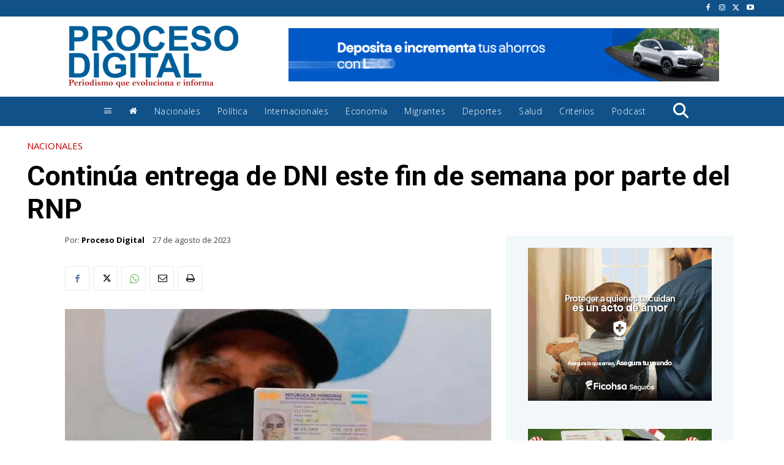

--- FILE ---
content_type: text/html; charset=UTF-8
request_url: https://proceso.hn/continua-entrega-de-dni-este-fin-de-semana-por-parte-del-rnp/
body_size: 22869
content:
<!doctype html > <!--[if IE 8]><html class="ie8" lang="en"> <![endif]--> <!--[if IE 9]><html class="ie9" lang="en"> <![endif]--> <!--[if gt IE 8]><!--><html lang="es"> <!--<![endif]--><head><link rel="stylesheet" media="print" onload="this.onload=null;this.media='all';" id="ao_optimized_gfonts" href="https://fonts.googleapis.com/css?family=Roboto%3A400%2C500%7COpen+Sans%3A400%2C600%2C700%2C300%7CRoboto%3A400%2C600%2C700%2C300%7CRoboto%3A900%2C400%7CMontserrat%3A500%2C400%7CRubik%3A500%2C400&amp;display=swap"><link media="all" href="https://proceso.hn/wp-content/cache/autoptimize/css/autoptimize_458153cf9019838cc9b8c46a8decf599.css" rel="stylesheet"><link media="screen" href="https://proceso.hn/wp-content/cache/autoptimize/css/autoptimize_d3cb6c623f0de88beb8c932e7ca7a902.css" rel="stylesheet"><title>Continúa entrega de DNI este fin de semana por parte del RNP - Proceso Digital</title><meta charset="UTF-8" /><meta name="viewport" content="width=device-width, initial-scale=1.0"><link rel="pingback" href="https://proceso.hn/xmlrpc.php" /> <script data-cfasync="false" data-no-defer="1" data-no-minify="1" data-no-optimize="1">var ewww_webp_supported=!1;function check_webp_feature(A,e){var w;e=void 0!==e?e:function(){},ewww_webp_supported?e(ewww_webp_supported):((w=new Image).onload=function(){ewww_webp_supported=0<w.width&&0<w.height,e&&e(ewww_webp_supported)},w.onerror=function(){e&&e(!1)},w.src="data:image/webp;base64,"+{alpha:"UklGRkoAAABXRUJQVlA4WAoAAAAQAAAAAAAAAAAAQUxQSAwAAAARBxAR/Q9ERP8DAABWUDggGAAAABQBAJ0BKgEAAQAAAP4AAA3AAP7mtQAAAA=="}[A])}check_webp_feature("alpha");</script><script data-cfasync="false" data-no-defer="1" data-no-minify="1" data-no-optimize="1">var Arrive=function(c,w){"use strict";if(c.MutationObserver&&"undefined"!=typeof HTMLElement){var r,a=0,u=(r=HTMLElement.prototype.matches||HTMLElement.prototype.webkitMatchesSelector||HTMLElement.prototype.mozMatchesSelector||HTMLElement.prototype.msMatchesSelector,{matchesSelector:function(e,t){return e instanceof HTMLElement&&r.call(e,t)},addMethod:function(e,t,r){var a=e[t];e[t]=function(){return r.length==arguments.length?r.apply(this,arguments):"function"==typeof a?a.apply(this,arguments):void 0}},callCallbacks:function(e,t){t&&t.options.onceOnly&&1==t.firedElems.length&&(e=[e[0]]);for(var r,a=0;r=e[a];a++)r&&r.callback&&r.callback.call(r.elem,r.elem);t&&t.options.onceOnly&&1==t.firedElems.length&&t.me.unbindEventWithSelectorAndCallback.call(t.target,t.selector,t.callback)},checkChildNodesRecursively:function(e,t,r,a){for(var i,n=0;i=e[n];n++)r(i,t,a)&&a.push({callback:t.callback,elem:i}),0<i.childNodes.length&&u.checkChildNodesRecursively(i.childNodes,t,r,a)},mergeArrays:function(e,t){var r,a={};for(r in e)e.hasOwnProperty(r)&&(a[r]=e[r]);for(r in t)t.hasOwnProperty(r)&&(a[r]=t[r]);return a},toElementsArray:function(e){return e=void 0!==e&&("number"!=typeof e.length||e===c)?[e]:e}}),e=(l.prototype.addEvent=function(e,t,r,a){a={target:e,selector:t,options:r,callback:a,firedElems:[]};return this._beforeAdding&&this._beforeAdding(a),this._eventsBucket.push(a),a},l.prototype.removeEvent=function(e){for(var t,r=this._eventsBucket.length-1;t=this._eventsBucket[r];r--)e(t)&&(this._beforeRemoving&&this._beforeRemoving(t),(t=this._eventsBucket.splice(r,1))&&t.length&&(t[0].callback=null))},l.prototype.beforeAdding=function(e){this._beforeAdding=e},l.prototype.beforeRemoving=function(e){this._beforeRemoving=e},l),t=function(i,n){var o=new e,l=this,s={fireOnAttributesModification:!1};return o.beforeAdding(function(t){var e=t.target;e!==c.document&&e!==c||(e=document.getElementsByTagName("html")[0]);var r=new MutationObserver(function(e){n.call(this,e,t)}),a=i(t.options);r.observe(e,a),t.observer=r,t.me=l}),o.beforeRemoving(function(e){e.observer.disconnect()}),this.bindEvent=function(e,t,r){t=u.mergeArrays(s,t);for(var a=u.toElementsArray(this),i=0;i<a.length;i++)o.addEvent(a[i],e,t,r)},this.unbindEvent=function(){var r=u.toElementsArray(this);o.removeEvent(function(e){for(var t=0;t<r.length;t++)if(this===w||e.target===r[t])return!0;return!1})},this.unbindEventWithSelectorOrCallback=function(r){var a=u.toElementsArray(this),i=r,e="function"==typeof r?function(e){for(var t=0;t<a.length;t++)if((this===w||e.target===a[t])&&e.callback===i)return!0;return!1}:function(e){for(var t=0;t<a.length;t++)if((this===w||e.target===a[t])&&e.selector===r)return!0;return!1};o.removeEvent(e)},this.unbindEventWithSelectorAndCallback=function(r,a){var i=u.toElementsArray(this);o.removeEvent(function(e){for(var t=0;t<i.length;t++)if((this===w||e.target===i[t])&&e.selector===r&&e.callback===a)return!0;return!1})},this},i=new function(){var s={fireOnAttributesModification:!1,onceOnly:!1,existing:!1};function n(e,t,r){return!(!u.matchesSelector(e,t.selector)||(e._id===w&&(e._id=a++),-1!=t.firedElems.indexOf(e._id)))&&(t.firedElems.push(e._id),!0)}var c=(i=new t(function(e){var t={attributes:!1,childList:!0,subtree:!0};return e.fireOnAttributesModification&&(t.attributes=!0),t},function(e,i){e.forEach(function(e){var t=e.addedNodes,r=e.target,a=[];null!==t&&0<t.length?u.checkChildNodesRecursively(t,i,n,a):"attributes"===e.type&&n(r,i)&&a.push({callback:i.callback,elem:r}),u.callCallbacks(a,i)})})).bindEvent;return i.bindEvent=function(e,t,r){t=void 0===r?(r=t,s):u.mergeArrays(s,t);var a=u.toElementsArray(this);if(t.existing){for(var i=[],n=0;n<a.length;n++)for(var o=a[n].querySelectorAll(e),l=0;l<o.length;l++)i.push({callback:r,elem:o[l]});if(t.onceOnly&&i.length)return r.call(i[0].elem,i[0].elem);setTimeout(u.callCallbacks,1,i)}c.call(this,e,t,r)},i},o=new function(){var a={};function i(e,t){return u.matchesSelector(e,t.selector)}var n=(o=new t(function(){return{childList:!0,subtree:!0}},function(e,r){e.forEach(function(e){var t=e.removedNodes,e=[];null!==t&&0<t.length&&u.checkChildNodesRecursively(t,r,i,e),u.callCallbacks(e,r)})})).bindEvent;return o.bindEvent=function(e,t,r){t=void 0===r?(r=t,a):u.mergeArrays(a,t),n.call(this,e,t,r)},o};d(HTMLElement.prototype),d(NodeList.prototype),d(HTMLCollection.prototype),d(HTMLDocument.prototype),d(Window.prototype);var n={};return s(i,n,"unbindAllArrive"),s(o,n,"unbindAllLeave"),n}function l(){this._eventsBucket=[],this._beforeAdding=null,this._beforeRemoving=null}function s(e,t,r){u.addMethod(t,r,e.unbindEvent),u.addMethod(t,r,e.unbindEventWithSelectorOrCallback),u.addMethod(t,r,e.unbindEventWithSelectorAndCallback)}function d(e){e.arrive=i.bindEvent,s(i,e,"unbindArrive"),e.leave=o.bindEvent,s(o,e,"unbindLeave")}}(window,void 0),ewww_webp_supported=!1;function check_webp_feature(e,t){var r;ewww_webp_supported?t(ewww_webp_supported):((r=new Image).onload=function(){ewww_webp_supported=0<r.width&&0<r.height,t(ewww_webp_supported)},r.onerror=function(){t(!1)},r.src="data:image/webp;base64,"+{alpha:"UklGRkoAAABXRUJQVlA4WAoAAAAQAAAAAAAAAAAAQUxQSAwAAAARBxAR/Q9ERP8DAABWUDggGAAAABQBAJ0BKgEAAQAAAP4AAA3AAP7mtQAAAA==",animation:"UklGRlIAAABXRUJQVlA4WAoAAAASAAAAAAAAAAAAQU5JTQYAAAD/////AABBTk1GJgAAAAAAAAAAAAAAAAAAAGQAAABWUDhMDQAAAC8AAAAQBxAREYiI/gcA"}[e])}function ewwwLoadImages(e){if(e){for(var t=document.querySelectorAll(".batch-image img, .image-wrapper a, .ngg-pro-masonry-item a, .ngg-galleria-offscreen-seo-wrapper a"),r=0,a=t.length;r<a;r++)ewwwAttr(t[r],"data-src",t[r].getAttribute("data-webp")),ewwwAttr(t[r],"data-thumbnail",t[r].getAttribute("data-webp-thumbnail"));for(var i=document.querySelectorAll("div.woocommerce-product-gallery__image"),r=0,a=i.length;r<a;r++)ewwwAttr(i[r],"data-thumb",i[r].getAttribute("data-webp-thumb"))}for(var n=document.querySelectorAll("video"),r=0,a=n.length;r<a;r++)ewwwAttr(n[r],"poster",e?n[r].getAttribute("data-poster-webp"):n[r].getAttribute("data-poster-image"));for(var o,l=document.querySelectorAll("img.ewww_webp_lazy_load"),r=0,a=l.length;r<a;r++)e&&(ewwwAttr(l[r],"data-lazy-srcset",l[r].getAttribute("data-lazy-srcset-webp")),ewwwAttr(l[r],"data-srcset",l[r].getAttribute("data-srcset-webp")),ewwwAttr(l[r],"data-lazy-src",l[r].getAttribute("data-lazy-src-webp")),ewwwAttr(l[r],"data-src",l[r].getAttribute("data-src-webp")),ewwwAttr(l[r],"data-orig-file",l[r].getAttribute("data-webp-orig-file")),ewwwAttr(l[r],"data-medium-file",l[r].getAttribute("data-webp-medium-file")),ewwwAttr(l[r],"data-large-file",l[r].getAttribute("data-webp-large-file")),null!=(o=l[r].getAttribute("srcset"))&&!1!==o&&o.includes("R0lGOD")&&ewwwAttr(l[r],"src",l[r].getAttribute("data-lazy-src-webp"))),l[r].className=l[r].className.replace(/\bewww_webp_lazy_load\b/,"");for(var s=document.querySelectorAll(".ewww_webp"),r=0,a=s.length;r<a;r++)e?(ewwwAttr(s[r],"srcset",s[r].getAttribute("data-srcset-webp")),ewwwAttr(s[r],"src",s[r].getAttribute("data-src-webp")),ewwwAttr(s[r],"data-orig-file",s[r].getAttribute("data-webp-orig-file")),ewwwAttr(s[r],"data-medium-file",s[r].getAttribute("data-webp-medium-file")),ewwwAttr(s[r],"data-large-file",s[r].getAttribute("data-webp-large-file")),ewwwAttr(s[r],"data-large_image",s[r].getAttribute("data-webp-large_image")),ewwwAttr(s[r],"data-src",s[r].getAttribute("data-webp-src"))):(ewwwAttr(s[r],"srcset",s[r].getAttribute("data-srcset-img")),ewwwAttr(s[r],"src",s[r].getAttribute("data-src-img"))),s[r].className=s[r].className.replace(/\bewww_webp\b/,"ewww_webp_loaded");window.jQuery&&jQuery.fn.isotope&&jQuery.fn.imagesLoaded&&(jQuery(".fusion-posts-container-infinite").imagesLoaded(function(){jQuery(".fusion-posts-container-infinite").hasClass("isotope")&&jQuery(".fusion-posts-container-infinite").isotope()}),jQuery(".fusion-portfolio:not(.fusion-recent-works) .fusion-portfolio-wrapper").imagesLoaded(function(){jQuery(".fusion-portfolio:not(.fusion-recent-works) .fusion-portfolio-wrapper").isotope()}))}function ewwwWebPInit(e){ewwwLoadImages(e),ewwwNggLoadGalleries(e),document.arrive(".ewww_webp",function(){ewwwLoadImages(e)}),document.arrive(".ewww_webp_lazy_load",function(){ewwwLoadImages(e)}),document.arrive("videos",function(){ewwwLoadImages(e)}),"loading"==document.readyState?document.addEventListener("DOMContentLoaded",ewwwJSONParserInit):("undefined"!=typeof galleries&&ewwwNggParseGalleries(e),ewwwWooParseVariations(e))}function ewwwAttr(e,t,r){null!=r&&!1!==r&&e.setAttribute(t,r)}function ewwwJSONParserInit(){"undefined"!=typeof galleries&&check_webp_feature("alpha",ewwwNggParseGalleries),check_webp_feature("alpha",ewwwWooParseVariations)}function ewwwWooParseVariations(e){if(e)for(var t=document.querySelectorAll("form.variations_form"),r=0,a=t.length;r<a;r++){var i=t[r].getAttribute("data-product_variations"),n=!1;try{for(var o in i=JSON.parse(i))void 0!==i[o]&&void 0!==i[o].image&&(void 0!==i[o].image.src_webp&&(i[o].image.src=i[o].image.src_webp,n=!0),void 0!==i[o].image.srcset_webp&&(i[o].image.srcset=i[o].image.srcset_webp,n=!0),void 0!==i[o].image.full_src_webp&&(i[o].image.full_src=i[o].image.full_src_webp,n=!0),void 0!==i[o].image.gallery_thumbnail_src_webp&&(i[o].image.gallery_thumbnail_src=i[o].image.gallery_thumbnail_src_webp,n=!0),void 0!==i[o].image.thumb_src_webp&&(i[o].image.thumb_src=i[o].image.thumb_src_webp,n=!0));n&&ewwwAttr(t[r],"data-product_variations",JSON.stringify(i))}catch(e){}}}function ewwwNggParseGalleries(e){if(e)for(var t in galleries){var r=galleries[t];galleries[t].images_list=ewwwNggParseImageList(r.images_list)}}function ewwwNggLoadGalleries(e){e&&document.addEventListener("ngg.galleria.themeadded",function(e,t){window.ngg_galleria._create_backup=window.ngg_galleria.create,window.ngg_galleria.create=function(e,t){var r=$(e).data("id");return galleries["gallery_"+r].images_list=ewwwNggParseImageList(galleries["gallery_"+r].images_list),window.ngg_galleria._create_backup(e,t)}})}function ewwwNggParseImageList(e){for(var t in e){var r=e[t];if(void 0!==r["image-webp"]&&(e[t].image=r["image-webp"],delete e[t]["image-webp"]),void 0!==r["thumb-webp"]&&(e[t].thumb=r["thumb-webp"],delete e[t]["thumb-webp"]),void 0!==r.full_image_webp&&(e[t].full_image=r.full_image_webp,delete e[t].full_image_webp),void 0!==r.srcsets)for(var a in r.srcsets)nggSrcset=r.srcsets[a],void 0!==r.srcsets[a+"-webp"]&&(e[t].srcsets[a]=r.srcsets[a+"-webp"],delete e[t].srcsets[a+"-webp"]);if(void 0!==r.full_srcsets)for(var i in r.full_srcsets)nggFSrcset=r.full_srcsets[i],void 0!==r.full_srcsets[i+"-webp"]&&(e[t].full_srcsets[i]=r.full_srcsets[i+"-webp"],delete e[t].full_srcsets[i+"-webp"])}return e}check_webp_feature("alpha",ewwwWebPInit);</script><meta name='robots' content='index, follow, max-image-preview:large, max-snippet:-1, max-video-preview:-1' /><link rel="icon" type="image/png" href="https://proceso.hn/wp-content/uploads/2024/04/LogoFavicon.png"><link rel="canonical" href="https://proceso.hn/continua-entrega-de-dni-este-fin-de-semana-por-parte-del-rnp/" /><meta property="og:locale" content="es_ES" /><meta property="og:type" content="article" /><meta property="og:title" content="Continúa entrega de DNI este fin de semana por parte del RNP - Proceso Digital" /><meta property="og:description" content="Más de 37 mil Documentos Nacional de Identificación (DNI) se han entregado durante esta semana, informó el comisionado del Registro Nacional de las Personas (RNP), Óscar Rivera." /><meta property="og:url" content="https://proceso.hn/continua-entrega-de-dni-este-fin-de-semana-por-parte-del-rnp/" /><meta property="og:site_name" content="Proceso Digital" /><meta property="article:publisher" content="https://www.facebook.com/ProcesoDigitalHN" /><meta property="article:published_time" content="2023-08-27T15:58:23+00:00" /><meta property="article:modified_time" content="2023-08-27T15:58:56+00:00" /><meta property="og:image" content="https://proceso.hn/wp-content/uploads/2021/10/DNI.jpg" /><meta property="og:image:width" content="700" /><meta property="og:image:height" content="375" /><meta property="og:image:type" content="image/jpeg" /><meta name="author" content="Proceso Digital" /><meta name="twitter:card" content="summary_large_image" /><meta name="twitter:creator" content="@ProcesoDigital" /><meta name="twitter:site" content="@ProcesoDigital" /> <script type="application/ld+json" class="yoast-schema-graph">{"@context":"https://schema.org","@graph":[{"@type":"Article","@id":"https://proceso.hn/continua-entrega-de-dni-este-fin-de-semana-por-parte-del-rnp/#article","isPartOf":{"@id":"https://proceso.hn/continua-entrega-de-dni-este-fin-de-semana-por-parte-del-rnp/"},"author":{"name":"Proceso Digital","@id":"https://proceso.hn/#/schema/person/4bcdb199d5623eca82474eb88f4645e5"},"headline":"Continúa entrega de DNI este fin de semana por parte del RNP","datePublished":"2023-08-27T15:58:23+00:00","dateModified":"2023-08-27T15:58:56+00:00","mainEntityOfPage":{"@id":"https://proceso.hn/continua-entrega-de-dni-este-fin-de-semana-por-parte-del-rnp/"},"wordCount":230,"publisher":{"@id":"https://proceso.hn/#organization"},"image":{"@id":"https://proceso.hn/continua-entrega-de-dni-este-fin-de-semana-por-parte-del-rnp/#primaryimage"},"thumbnailUrl":"https://proceso.hn/wp-content/uploads/2021/10/DNI.jpg","keywords":["Proceso Digital","Honduras","RNP","Oscar Rivera","DNI"],"articleSection":["Nacionales","Actualidad"],"inLanguage":"es"},{"@type":"WebPage","@id":"https://proceso.hn/continua-entrega-de-dni-este-fin-de-semana-por-parte-del-rnp/","url":"https://proceso.hn/continua-entrega-de-dni-este-fin-de-semana-por-parte-del-rnp/","name":"Continúa entrega de DNI este fin de semana por parte del RNP - Proceso Digital","isPartOf":{"@id":"https://proceso.hn/#website"},"primaryImageOfPage":{"@id":"https://proceso.hn/continua-entrega-de-dni-este-fin-de-semana-por-parte-del-rnp/#primaryimage"},"image":{"@id":"https://proceso.hn/continua-entrega-de-dni-este-fin-de-semana-por-parte-del-rnp/#primaryimage"},"thumbnailUrl":"https://proceso.hn/wp-content/uploads/2021/10/DNI.jpg","datePublished":"2023-08-27T15:58:23+00:00","dateModified":"2023-08-27T15:58:56+00:00","breadcrumb":{"@id":"https://proceso.hn/continua-entrega-de-dni-este-fin-de-semana-por-parte-del-rnp/#breadcrumb"},"inLanguage":"es","potentialAction":[{"@type":"ReadAction","target":["https://proceso.hn/continua-entrega-de-dni-este-fin-de-semana-por-parte-del-rnp/"]}]},{"@type":"ImageObject","inLanguage":"es","@id":"https://proceso.hn/continua-entrega-de-dni-este-fin-de-semana-por-parte-del-rnp/#primaryimage","url":"https://proceso.hn/wp-content/uploads/2021/10/DNI.jpg","contentUrl":"https://proceso.hn/wp-content/uploads/2021/10/DNI.jpg","width":700,"height":375},{"@type":"BreadcrumbList","@id":"https://proceso.hn/continua-entrega-de-dni-este-fin-de-semana-por-parte-del-rnp/#breadcrumb","itemListElement":[{"@type":"ListItem","position":1,"name":"Portada","item":"https://proceso.hn/"},{"@type":"ListItem","position":2,"name":"Continúa entrega de DNI este fin de semana por parte del RNP"}]},{"@type":"WebSite","@id":"https://proceso.hn/#website","url":"https://proceso.hn/","name":"Proceso Digital","description":"Periodismo que evoluciona e informa. Noticias de Honduras y el mundo. Últimas noticias","publisher":{"@id":"https://proceso.hn/#organization"},"potentialAction":[{"@type":"SearchAction","target":{"@type":"EntryPoint","urlTemplate":"https://proceso.hn/?s={search_term_string}"},"query-input":{"@type":"PropertyValueSpecification","valueRequired":true,"valueName":"search_term_string"}}],"inLanguage":"es"},{"@type":"Organization","@id":"https://proceso.hn/#organization","name":"Proceso Digital","url":"https://proceso.hn/","logo":{"@type":"ImageObject","inLanguage":"es","@id":"https://proceso.hn/#/schema/logo/image/","url":"https://proceso.hn/wp-content/uploads/2020/11/logo-pd-retina.png","contentUrl":"https://proceso.hn/wp-content/uploads/2020/11/logo-pd-retina.png","width":544,"height":180,"caption":"Proceso Digital"},"image":{"@id":"https://proceso.hn/#/schema/logo/image/"},"sameAs":["https://www.facebook.com/ProcesoDigitalHN","https://x.com/ProcesoDigital","https://www.instagram.com/procesohn/","https://www.youtube.com/user/videosproceso"]},{"@type":"Person","@id":"https://proceso.hn/#/schema/person/4bcdb199d5623eca82474eb88f4645e5","name":"Proceso Digital","image":{"@type":"ImageObject","inLanguage":"es","@id":"https://proceso.hn/#/schema/person/image/","url":"https://secure.gravatar.com/avatar/0065e44be93b0e666613e74b1b9a5606a62584712e77b2a1e6bf31669ffbd9c3?s=96&d=mm&r=g","contentUrl":"https://secure.gravatar.com/avatar/0065e44be93b0e666613e74b1b9a5606a62584712e77b2a1e6bf31669ffbd9c3?s=96&d=mm&r=g","caption":"Proceso Digital"},"url":"https://proceso.hn/author/procesodigital/"}]}</script> <link rel='dns-prefetch' href='//stats.wp.com' /><link href='https://fonts.gstatic.com' crossorigin='anonymous' rel='preconnect' /><link rel="alternate" type="application/rss+xml" title="Proceso Digital &raquo; Feed" href="https://proceso.hn/feed/" /><link rel="alternate" type="application/rss+xml" title="Proceso Digital &raquo; Feed de los comentarios" href="https://proceso.hn/comments/feed/" /><link rel="alternate" title="oEmbed (JSON)" type="application/json+oembed" href="https://proceso.hn/wp-json/oembed/1.0/embed?url=https%3A%2F%2Fproceso.hn%2Fcontinua-entrega-de-dni-este-fin-de-semana-por-parte-del-rnp%2F" /><link rel="alternate" title="oEmbed (XML)" type="text/xml+oembed" href="https://proceso.hn/wp-json/oembed/1.0/embed?url=https%3A%2F%2Fproceso.hn%2Fcontinua-entrega-de-dni-este-fin-de-semana-por-parte-del-rnp%2F&#038;format=xml" /><link rel='stylesheet' id='dashicons-css' href='https://proceso.hn/wp-includes/css/dashicons.min.css?ver=6.9' type='text/css' media='all' /> <script type="text/javascript" src="https://proceso.hn/wp-includes/js/jquery/jquery.min.js?ver=3.7.1" id="jquery-core-js"></script> <link rel="https://api.w.org/" href="https://proceso.hn/wp-json/" /><link rel="alternate" title="JSON" type="application/json" href="https://proceso.hn/wp-json/wp/v2/posts/778680" /><link rel="EditURI" type="application/rsd+xml" title="RSD" href="https://proceso.hn/xmlrpc.php?rsd" /><meta name="generator" content="WordPress 6.9" /><meta name="generator" content="SportsPress 2.7.26" /><link rel='shortlink' href='https://proceso.hn/?p=778680' /> <script>window.tdb_global_vars={"wpRestUrl":"https:\/\/proceso.hn\/wp-json\/","permalinkStructure":"\/%postname%\/"};window.tdb_p_autoload_vars={"isAjax":false,"isAdminBarShowing":false,"autoloadStatus":"on","origPostEditUrl":null};</script> <noscript><style>.lazyload[data-src]{display:none !important}</style></noscript><meta name="generator" content="Powered by Slider Revolution 6.7.28 - responsive, Mobile-Friendly Slider Plugin for WordPress with comfortable drag and drop interface." />  <script type="text/javascript" id="td-generated-header-js">var tdBlocksArray=[];function tdBlock(){this.id='';this.block_type=1;this.atts='';this.td_column_number='';this.td_current_page=1;this.post_count=0;this.found_posts=0;this.max_num_pages=0;this.td_filter_value='';this.is_ajax_running=false;this.td_user_action='';this.header_color='';this.ajax_pagination_infinite_stop='';}
(function(){var htmlTag=document.getElementsByTagName("html")[0];if(navigator.userAgent.indexOf("MSIE 10.0")>-1){htmlTag.className+=' ie10';}
if(!!navigator.userAgent.match(/Trident.*rv\:11\./)){htmlTag.className+=' ie11';}
if(navigator.userAgent.indexOf("Edge")>-1){htmlTag.className+=' ieEdge';}
if(/(iPad|iPhone|iPod)/g.test(navigator.userAgent)){htmlTag.className+=' td-md-is-ios';}
var user_agent=navigator.userAgent.toLowerCase();if(user_agent.indexOf("android")>-1){htmlTag.className+=' td-md-is-android';}
if(-1!==navigator.userAgent.indexOf('Mac OS X')){htmlTag.className+=' td-md-is-os-x';}
if(/chrom(e|ium)/.test(navigator.userAgent.toLowerCase())){htmlTag.className+=' td-md-is-chrome';}
if(-1!==navigator.userAgent.indexOf('Firefox')){htmlTag.className+=' td-md-is-firefox';}
if(-1!==navigator.userAgent.indexOf('Safari')&&-1===navigator.userAgent.indexOf('Chrome')){htmlTag.className+=' td-md-is-safari';}
if(-1!==navigator.userAgent.indexOf('IEMobile')){htmlTag.className+=' td-md-is-iemobile';}})();var tdLocalCache={};(function(){"use strict";tdLocalCache={data:{},remove:function(resource_id){delete tdLocalCache.data[resource_id];},exist:function(resource_id){return tdLocalCache.data.hasOwnProperty(resource_id)&&tdLocalCache.data[resource_id]!==null;},get:function(resource_id){return tdLocalCache.data[resource_id];},set:function(resource_id,cachedData){tdLocalCache.remove(resource_id);tdLocalCache.data[resource_id]=cachedData;}};})();var td_viewport_interval_list=[{"limitBottom":767,"sidebarWidth":228},{"limitBottom":1018,"sidebarWidth":300},{"limitBottom":1140,"sidebarWidth":324}];var td_animation_stack_effect="type0";var tds_animation_stack=true;var td_animation_stack_specific_selectors=".entry-thumb, img, .td-lazy-img";var td_animation_stack_general_selectors=".td-animation-stack img, .td-animation-stack .entry-thumb, .post img, .td-animation-stack .td-lazy-img";var tdc_is_installed="yes";var tdc_domain_active=false;var td_ajax_url="https:\/\/proceso.hn\/wp-admin\/admin-ajax.php?td_theme_name=Newspaper&v=12.7.3";var td_get_template_directory_uri="https:\/\/proceso.hn\/wp-content\/plugins\/td-composer\/legacy\/common";var tds_snap_menu="";var tds_logo_on_sticky="";var tds_header_style="";var td_please_wait="Por favor espera...";var td_email_user_pass_incorrect="Usuario o contrase\u00f1a incorrecta!";var td_email_user_incorrect="Correo electr\u00f3nico o nombre de usuario incorrecto!";var td_email_incorrect="Email incorrecto!";var td_user_incorrect="Username incorrect!";var td_email_user_empty="Email or username empty!";var td_pass_empty="Pass empty!";var td_pass_pattern_incorrect="Invalid Pass Pattern!";var td_retype_pass_incorrect="Retyped Pass incorrect!";var tds_more_articles_on_post_enable="";var tds_more_articles_on_post_time_to_wait="";var tds_more_articles_on_post_pages_distance_from_top=0;var tds_captcha="";var tds_theme_color_site_wide="#4db2ec";var tds_smart_sidebar="";var tdThemeName="Newspaper";var tdThemeNameWl="Newspaper";var td_magnific_popup_translation_tPrev="Anterior (tecla de flecha izquierda)";var td_magnific_popup_translation_tNext="Siguiente (tecla de flecha derecha)";var td_magnific_popup_translation_tCounter="%curr% de %total%";var td_magnific_popup_translation_ajax_tError="El contenido de %url% no pudo cargarse.";var td_magnific_popup_translation_image_tError="La imagen #%curr% no pudo cargarse.";var tdBlockNonce="b09437972c";var tdMobileMenu="enabled";var tdMobileSearch="enabled";var tdDateNamesI18n={"month_names":["enero","febrero","marzo","abril","mayo","junio","julio","agosto","septiembre","octubre","noviembre","diciembre"],"month_names_short":["Ene","Feb","Mar","Abr","May","Jun","Jul","Ago","Sep","Oct","Nov","Dic"],"day_names":["domingo","lunes","martes","mi\u00e9rcoles","jueves","viernes","s\u00e1bado"],"day_names_short":["Dom","Lun","Mar","Mi\u00e9","Jue","Vie","S\u00e1b"]};var tdb_modal_confirm="Ahorrar";var tdb_modal_cancel="Cancelar";var tdb_modal_confirm_alt="S\u00ed";var tdb_modal_cancel_alt="No";var td_deploy_mode="deploy";var td_ad_background_click_link="";var td_ad_background_click_target="";</script> <style>@font-face{font-family:"Qatar2022Arabic-Bold";src:local("Qatar2022Arabic-Bold"),url("https://proceso.hn/wp-content/uploads/2022/09/Qatar2022Arabic-Bold.woff") format("woff");font-display:swap}:root{--td_excl_label:'EXCLUSIVO';--td_mobile_gradient_one_mob:rgba(0,0,0,.5);--td_mobile_gradient_two_mob:rgba(0,0,0,.6)}@font-face{font-family:"Qatar2022Arabic-Bold";src:local("Qatar2022Arabic-Bold"),url("https://proceso.hn/wp-content/uploads/2022/09/Qatar2022Arabic-Bold.woff") format("woff");font-display:swap}.td-header-wrap .td-header-top-menu-full,.td-header-wrap .top-header-menu .sub-menu,.tdm-header-style-1.td-header-wrap .td-header-top-menu-full,.tdm-header-style-1.td-header-wrap .top-header-menu .sub-menu,.tdm-header-style-2.td-header-wrap .td-header-top-menu-full,.tdm-header-style-2.td-header-wrap .top-header-menu .sub-menu,.tdm-header-style-3.td-header-wrap .td-header-top-menu-full,.tdm-header-style-3.td-header-wrap .top-header-menu .sub-menu{background-color:#005b94}.td-header-style-8 .td-header-top-menu-full{background-color:transparent}.td-header-style-8 .td-header-top-menu-full .td-header-top-menu{background-color:#005b94;padding-left:15px;padding-right:15px}.td-header-wrap .td-header-top-menu-full .td-header-top-menu,.td-header-wrap .td-header-top-menu-full{border-bottom:none}.td-header-wrap .td-header-menu-wrap-full,.td-header-menu-wrap.td-affix,.td-header-style-3 .td-header-main-menu,.td-header-style-3 .td-affix .td-header-main-menu,.td-header-style-4 .td-header-main-menu,.td-header-style-4 .td-affix .td-header-main-menu,.td-header-style-8 .td-header-menu-wrap.td-affix,.td-header-style-8 .td-header-top-menu-full{background-color:#005b94}.td-boxed-layout .td-header-style-3 .td-header-menu-wrap,.td-boxed-layout .td-header-style-4 .td-header-menu-wrap,.td-header-style-3 .td_stretch_content .td-header-menu-wrap,.td-header-style-4 .td_stretch_content .td-header-menu-wrap{background-color:#005b94!important}@media (min-width:1019px){.td-header-style-1 .td-header-sp-recs,.td-header-style-1 .td-header-sp-logo{margin-bottom:28px}}@media (min-width:768px) and (max-width:1018px){.td-header-style-1 .td-header-sp-recs,.td-header-style-1 .td-header-sp-logo{margin-bottom:14px}}.td-header-style-7 .td-header-top-menu{border-bottom:none}.td-header-wrap .td-header-menu-wrap .sf-menu>li>a,.td-header-wrap .td-header-menu-social .td-social-icon-wrap a,.td-header-style-4 .td-header-menu-social .td-social-icon-wrap i,.td-header-style-5 .td-header-menu-social .td-social-icon-wrap i,.td-header-style-6 .td-header-menu-social .td-social-icon-wrap i,.td-header-style-12 .td-header-menu-social .td-social-icon-wrap i,.td-header-wrap .header-search-wrap #td-header-search-button .td-icon-search{color:#fff}.td-header-wrap .td-header-menu-social+.td-search-wrapper #td-header-search-button:before{background-color:#fff}.td-theme-wrap .td_mega_menu_sub_cats{background-color:#81d742}@media (min-width:1141px){.td_stretch_content .td_block_mega_menu:before{background-color:#81d742}}.td-theme-wrap .sf-menu .td-normal-menu .sub-menu{background-color:#1e73be}.td-theme-wrap .sf-menu .td-normal-menu .sub-menu .td-menu-item>a{color:#d33}.td_module_3 .td-module-title{font-weight:800}.td-post-template-10 .td-post-header .entry-title{font-size:50px;font-weight:900}@font-face{font-family:"Qatar2022Arabic-Bold";src:local("Qatar2022Arabic-Bold"),url("https://proceso.hn/wp-content/uploads/2022/09/Qatar2022Arabic-Bold.woff") format("woff");font-display:swap}:root{--td_excl_label:'EXCLUSIVO';--td_mobile_gradient_one_mob:rgba(0,0,0,.5);--td_mobile_gradient_two_mob:rgba(0,0,0,.6)}@font-face{font-family:"Qatar2022Arabic-Bold";src:local("Qatar2022Arabic-Bold"),url("https://proceso.hn/wp-content/uploads/2022/09/Qatar2022Arabic-Bold.woff") format("woff");font-display:swap}.td-header-wrap .td-header-top-menu-full,.td-header-wrap .top-header-menu .sub-menu,.tdm-header-style-1.td-header-wrap .td-header-top-menu-full,.tdm-header-style-1.td-header-wrap .top-header-menu .sub-menu,.tdm-header-style-2.td-header-wrap .td-header-top-menu-full,.tdm-header-style-2.td-header-wrap .top-header-menu .sub-menu,.tdm-header-style-3.td-header-wrap .td-header-top-menu-full,.tdm-header-style-3.td-header-wrap .top-header-menu .sub-menu{background-color:#005b94}.td-header-style-8 .td-header-top-menu-full{background-color:transparent}.td-header-style-8 .td-header-top-menu-full .td-header-top-menu{background-color:#005b94;padding-left:15px;padding-right:15px}.td-header-wrap .td-header-top-menu-full .td-header-top-menu,.td-header-wrap .td-header-top-menu-full{border-bottom:none}.td-header-wrap .td-header-menu-wrap-full,.td-header-menu-wrap.td-affix,.td-header-style-3 .td-header-main-menu,.td-header-style-3 .td-affix .td-header-main-menu,.td-header-style-4 .td-header-main-menu,.td-header-style-4 .td-affix .td-header-main-menu,.td-header-style-8 .td-header-menu-wrap.td-affix,.td-header-style-8 .td-header-top-menu-full{background-color:#005b94}.td-boxed-layout .td-header-style-3 .td-header-menu-wrap,.td-boxed-layout .td-header-style-4 .td-header-menu-wrap,.td-header-style-3 .td_stretch_content .td-header-menu-wrap,.td-header-style-4 .td_stretch_content .td-header-menu-wrap{background-color:#005b94!important}@media (min-width:1019px){.td-header-style-1 .td-header-sp-recs,.td-header-style-1 .td-header-sp-logo{margin-bottom:28px}}@media (min-width:768px) and (max-width:1018px){.td-header-style-1 .td-header-sp-recs,.td-header-style-1 .td-header-sp-logo{margin-bottom:14px}}.td-header-style-7 .td-header-top-menu{border-bottom:none}.td-header-wrap .td-header-menu-wrap .sf-menu>li>a,.td-header-wrap .td-header-menu-social .td-social-icon-wrap a,.td-header-style-4 .td-header-menu-social .td-social-icon-wrap i,.td-header-style-5 .td-header-menu-social .td-social-icon-wrap i,.td-header-style-6 .td-header-menu-social .td-social-icon-wrap i,.td-header-style-12 .td-header-menu-social .td-social-icon-wrap i,.td-header-wrap .header-search-wrap #td-header-search-button .td-icon-search{color:#fff}.td-header-wrap .td-header-menu-social+.td-search-wrapper #td-header-search-button:before{background-color:#fff}.td-theme-wrap .td_mega_menu_sub_cats{background-color:#81d742}@media (min-width:1141px){.td_stretch_content .td_block_mega_menu:before{background-color:#81d742}}.td-theme-wrap .sf-menu .td-normal-menu .sub-menu{background-color:#1e73be}.td-theme-wrap .sf-menu .td-normal-menu .sub-menu .td-menu-item>a{color:#d33}.td_module_3 .td-module-title{font-weight:800}.td-post-template-10 .td-post-header .entry-title{font-size:50px;font-weight:900}</style> <script>(function(w,d,s,l,i){w[l]=w[l]||[];w[l].push({'gtm.start':new Date().getTime(),event:'gtm.js'});var f=d.getElementsByTagName(s)[0],j=d.createElement(s),dl=l!='dataLayer'?'&l='+l:'';j.async=true;j.src='https://www.googletagmanager.com/gtm.js?id='+i+dl;f.parentNode.insertBefore(j,f);})(window,document,'script','dataLayer','GTM-WPPG5RV');</script> </head><body class="wp-singular post-template-default single single-post postid-778680 single-format-standard wp-theme-Newspaper td-standard-pack continua-entrega-de-dni-este-fin-de-semana-por-parte-del-rnp global-block-template-1 tdb_template_870246 tdb-template  tdc-header-template  tdc-footer-template td-animation-stack-type0 td-full-layout" itemscope="itemscope" itemtype="https://schema.org/WebPage"> <noscript><iframe src="https://www.googletagmanager.com/ns.html?id=GTM-WPPG5RV"
height="0" width="0" style="display:none;visibility:hidden"></iframe></noscript><div class="td-menu-background" style="visibility:hidden"></div><div id="td-mobile-nav" style="visibility:hidden"><div class="td-mobile-container"><div class="td-menu-socials-wrap"><div class="td-menu-socials"> <span class="td-social-icon-wrap"> <a target="_blank" href="https://www.facebook.com/ProcesoDigitalHN" title="Facebook"> <i class="td-icon-font td-icon-facebook"></i> <span style="display: none">Facebook</span> </a> </span> <span class="td-social-icon-wrap"> <a target="_blank" href="https://www.instagram.com/procesohn/" title="Instagram"> <i class="td-icon-font td-icon-instagram"></i> <span style="display: none">Instagram</span> </a> </span> <span class="td-social-icon-wrap"> <a target="_blank" href="https://twitter.com/ProcesoDigital" title="Twitter"> <i class="td-icon-font td-icon-twitter"></i> <span style="display: none">Twitter</span> </a> </span> <span class="td-social-icon-wrap"> <a target="_blank" href="https://www.youtube.com/user/videosproceso" title="Youtube"> <i class="td-icon-font td-icon-youtube"></i> <span style="display: none">Youtube</span> </a> </span></div><div class="td-mobile-close"> <span><i class="td-icon-close-mobile"></i></span></div></div><div class="td-mobile-content"><div class="menu-td-demo-header-menu-container"><ul id="menu-td-demo-header-menu-1" class="td-mobile-main-menu"><li class="menu-item menu-item-type-custom menu-item-object-custom menu-item-has-children menu-item-first menu-item-180"><a href="#"><i class="td-icon-mobile size-mobile-menu"></i><i class="td-icon-menu-right td-element-after"></i></a><ul class="sub-menu"><li class="menu-item menu-item-type-taxonomy menu-item-object-category current-post-ancestor current-menu-parent current-post-parent menu-item-512"><a href="https://proceso.hn/category/secciones/nacionales/">Nacionales</a></li><li class="menu-item menu-item-type-post_type menu-item-object-page menu-item-1008851"><a href="https://proceso.hn/elecciones-generales-2025/">Política</a></li><li class="menu-item menu-item-type-taxonomy menu-item-object-category menu-item-514"><a href="https://proceso.hn/category/secciones/internacionales/">Internacionales</a></li><li class="menu-item menu-item-type-taxonomy menu-item-object-category menu-item-515"><a href="https://proceso.hn/category/secciones/economia/">Economía</a></li><li class="menu-item menu-item-type-taxonomy menu-item-object-category menu-item-516"><a href="https://proceso.hn/category/secciones/migrantes/">Migrantes</a></li><li class="menu-item menu-item-type-taxonomy menu-item-object-category menu-item-517"><a href="https://proceso.hn/category/secciones/deportes/">Deportes</a></li><li class="menu-item menu-item-type-taxonomy menu-item-object-category menu-item-518"><a href="https://proceso.hn/category/secciones/salud-y-sociedad/">Salud</a></li><li class="menu-item menu-item-type-taxonomy menu-item-object-category menu-item-519"><a href="https://proceso.hn/category/secciones/ciencia-y-tecnologia/">Tecnología</a></li><li class="menu-item menu-item-type-taxonomy menu-item-object-category menu-item-126526"><a href="https://proceso.hn/category/secciones/metropoli/">Metrópoli</a></li><li class="menu-item menu-item-type-taxonomy menu-item-object-category menu-item-126536"><a href="https://proceso.hn/category/secciones/caliente/">Caliente</a></li><li class="menu-item menu-item-type-taxonomy menu-item-object-category menu-item-126674"><a href="https://proceso.hn/category/featured/">Portadas</a></li><li class="menu-item menu-item-type-taxonomy menu-item-object-category menu-item-128551"><a href="https://proceso.hn/category/portada-digital/">Portada Digital</a></li><li class="menu-item menu-item-type-taxonomy menu-item-object-category menu-item-127006"><a href="https://proceso.hn/category/infografias/">Infografias</a></li><li class="menu-item menu-item-type-taxonomy menu-item-object-category menu-item-128895"><a href="https://proceso.hn/category/criterios/">Criterios</a></li><li class="menu-item menu-item-type-post_type menu-item-object-page menu-item-496919"><a href="https://proceso.hn/anuarios/">Anuarios</a></li><li class="menu-item menu-item-type-custom menu-item-object-custom menu-item-501215"><a href="https://proceso.hn/especial/">Especiales</a></li><li class="menu-item menu-item-type-custom menu-item-object-custom menu-item-129097"><a href="https://departamento19.hn/">Departamento 19</a></li><li class="menu-item menu-item-type-taxonomy menu-item-object-category menu-item-156689"><a href="https://proceso.hn/category/secciones/cronicas-de-un-periodista/">Crónicas de un periodista</a></li><li class="menu-item menu-item-type-taxonomy menu-item-object-category menu-item-872259"><a href="https://proceso.hn/category/reportajes/">Reportajes</a></li><li class="menu-item menu-item-type-custom menu-item-object-custom menu-item-810825"><a href="https://proceso.hn/wp-content/uploads/2023/11/Codigo-de-Etica-Proceso-.pdf">Código de Ética Proceso</a></li></ul></li><li class="menu-item menu-item-type-post_type menu-item-object-page menu-item-home menu-item-862566"><a href="https://proceso.hn/"><i class="td-icon-home size-mobile-menu"></i></a></li><li class="menu-item menu-item-type-taxonomy menu-item-object-category current-post-ancestor current-menu-parent current-post-parent menu-item-537"><a href="https://proceso.hn/category/secciones/nacionales/">Nacionales</a></li><li class="menu-item menu-item-type-taxonomy menu-item-object-category menu-item-1034876"><a href="https://proceso.hn/category/secciones/politica/">Política</a></li><li class="menu-item menu-item-type-taxonomy menu-item-object-category menu-item-535"><a href="https://proceso.hn/category/secciones/internacionales/">Internacionales</a></li><li class="menu-item menu-item-type-taxonomy menu-item-object-category menu-item-534"><a href="https://proceso.hn/category/secciones/economia/">Economía</a></li><li class="menu-item menu-item-type-taxonomy menu-item-object-category menu-item-536"><a href="https://proceso.hn/category/secciones/migrantes/">Migrantes</a></li><li class="menu-item menu-item-type-taxonomy menu-item-object-category menu-item-533"><a href="https://proceso.hn/category/secciones/deportes/">Deportes</a></li><li class="menu-item menu-item-type-taxonomy menu-item-object-category menu-item-539"><a href="https://proceso.hn/category/secciones/salud-y-sociedad/">Salud</a></li><li class="menu-item menu-item-type-taxonomy menu-item-object-category menu-item-91415"><a href="https://proceso.hn/category/criterios/">Criterios</a></li><li class="menu-item menu-item-type-post_type menu-item-object-page menu-item-953855"><a href="https://proceso.hn/podcast-proceso-digital/">Podcast</a></li></ul></div></div></div></div><div class="td-search-background" style="visibility:hidden"></div><div class="td-search-wrap-mob" style="visibility:hidden"><div class="td-drop-down-search"><form method="get" class="td-search-form" action="https://proceso.hn/"><div class="td-search-close"> <span><i class="td-icon-close-mobile"></i></span></div><div role="search" class="td-search-input"> <span>Buscar</span> <input id="td-header-search-mob" type="text" value="" name="s" autocomplete="off" /></div></form><div id="td-aj-search-mob" class="td-ajax-search-flex"></div></div></div><div id="td-outer-wrap" class="td-theme-wrap"><div class="td-header-template-wrap" style="position: relative"><div class="td-header-mobile-wrap "><div id="tdi_1" class="tdc-zone"><div class="tdc_zone tdi_2  wpb_row td-pb-row tdc-element-style"  ><div class="tdi_1_rand_style td-element-style" ></div><div id="tdi_3" class="tdc-row"><div class="vc_row tdi_4  wpb_row td-pb-row tdc-element-style" ><div class="tdi_3_rand_style td-element-style" ></div><div class="vc_column tdi_6  wpb_column vc_column_container tdc-column td-pb-span4"><div class="wpb_wrapper" ><div class="td_block_wrap tdb_mobile_menu tdi_7 td-pb-border-top td_block_template_1 tdb-header-align"  data-td-block-uid="tdi_7" ><div class="tdb-block-inner td-fix-index"><span class="tdb-mobile-menu-button"><i class="tdb-mobile-menu-icon td-icon-mobile"></i></span></div></div></div></div><div class="vc_column tdi_9  wpb_column vc_column_container tdc-column td-pb-span4"><div class="wpb_wrapper" ><div class="td_block_wrap tdb_header_logo tdi_10 td-pb-border-top td_block_template_1 tdb-header-align"  data-td-block-uid="tdi_10" ><div class="tdb-block-inner td-fix-index"><a class="tdb-logo-a" href="https://proceso.hn/"><span class="tdb-logo-img-wrap"><img class="tdb-logo-img td-retina-data lazyload" data-retina="https://proceso.hn/wp-content/uploads/2020/11/logo-pd-retina.png" src="[data-uri]" alt="Logo"  title=""  width="544" height="180" data-src="https://proceso.hn/wp-content/uploads/2020/11/logo-pd-retina.png" decoding="async" data-eio-rwidth="544" data-eio-rheight="180" /><noscript><img class="tdb-logo-img td-retina-data" data-retina="https://proceso.hn/wp-content/uploads/2020/11/logo-pd-retina.png" src="https://proceso.hn/wp-content/uploads/2020/11/logo-pd-retina.png" alt="Logo"  title=""  width="544" height="180" data-eio="l" /></noscript></span></a></div></div></div></div><div class="vc_column tdi_12  wpb_column vc_column_container tdc-column td-pb-span4"><div class="wpb_wrapper" ><div class="tdm_block td_block_wrap tdm_block_icon tdi_13 tdm-content-horiz-right td-pb-border-top td_block_template_1"  data-td-block-uid="tdi_13"   > <a href="https://proceso.hn/tdb_templates/search/"  aria-label="icon"><div class="tds-icon tds-icon-svg-wrap tdi_14 td-fix-index "><div class="tds-icon-svg" ><svg xmlns="http://www.w3.org/2000/svg" viewBox="0 0 512 512"><path d="M416 208c0 45.9-14.9 88.3-40 122.7L502.6 457.4c12.5 12.5 12.5 32.8 0 45.3s-32.8 12.5-45.3 0L330.7 376c-34.4 25.2-76.8 40-122.7 40C93.1 416 0 322.9 0 208S93.1 0 208 0S416 93.1 416 208zM208 352c79.5 0 144-64.5 144-144s-64.5-144-144-144S64 128.5 64 208s64.5 144 144 144z"/></svg></div></div></a></div></div></div></div></div><div id="tdi_15" class="tdc-row"><div class="vc_row tdi_16  wpb_row td-pb-row tdc-element-style" ><div class="tdi_15_rand_style td-element-style" ></div><div class="vc_column tdi_18  wpb_column vc_column_container tdc-column td-pb-span12"><div class="wpb_wrapper" ><div class="td_block_wrap td-a-rec td-a-rec-id-custom-spot td-a-rec-img tdi_19 td_block_template_1"><div style="display: inline-block"><a href="https://www.ficohsa.hn/banca-personas/promociones/ahorra-mas-sorteo-carro" class="td_spot_img_all"><img src="[data-uri]"  alt="spot_img" data-src="https://proceso.hn/wp-content/uploads/2025/08/Ficohsa-Agosto-2025-300x100-Deposita-Suma.gif" decoding="async" class="lazyload" width="300" height="100" data-eio-rwidth="300" data-eio-rheight="100" /><noscript><img src="https://proceso.hn/wp-content/uploads/2025/08/Ficohsa-Agosto-2025-300x100-Deposita-Suma.gif"  alt="spot_img" data-eio="l" /></noscript></a></div></div></div></div></div></div></div></div></div><div class="td-header-desktop-wrap "><div id="tdi_20" class="tdc-zone"><div class="tdc_zone tdi_21  wpb_row td-pb-row tdc-element-style"  ><div class="tdi_20_rand_style td-element-style" ></div><div id="tdi_22" class="tdc-row stretch_row_1200 td-stretch-content"><div class="vc_row tdi_23  wpb_row td-pb-row tdc-element-style tdc-row-content-vert-center" ><div class="tdi_22_rand_style td-element-style" ></div><div class="vc_column tdi_25  wpb_column vc_column_container tdc-column td-pb-span12"><div class="wpb_wrapper" ><div class="tdm_block td_block_wrap tdm_block_socials tdi_26 tdm-inline-block tdm-content-horiz-left td-pb-border-top td_block_template_1"  data-td-block-uid="tdi_26" ><div class="tdm-social-wrapper tds-social1 tdi_27"><div class="tdm-social-item-wrap"><a href="https://www.facebook.com/ProcesoDigitalHN"  title="Facebook" class="tdm-social-item"><i class="td-icon-font td-icon-facebook"></i><span style="display: none">Facebook</span></a></div><div class="tdm-social-item-wrap"><a href="https://www.instagram.com/procesohn/"  title="Instagram" class="tdm-social-item"><i class="td-icon-font td-icon-instagram"></i><span style="display: none">Instagram</span></a></div><div class="tdm-social-item-wrap"><a href="https://twitter.com/ProcesoDigital"  title="Twitter" class="tdm-social-item"><i class="td-icon-font td-icon-twitter"></i><span style="display: none">Twitter</span></a></div><div class="tdm-social-item-wrap"><a href="https://www.youtube.com/user/videosproceso"  title="Youtube" class="tdm-social-item"><i class="td-icon-font td-icon-youtube"></i><span style="display: none">Youtube</span></a></div></div></div></div></div></div></div><div id="tdi_28" class="tdc-row"><div class="vc_row tdi_29  wpb_row td-pb-row tdc-row-content-vert-center" ><div class="vc_column tdi_31  wpb_column vc_column_container tdc-column td-pb-span4"><div class="wpb_wrapper" ><div class="td_block_wrap tdb_header_logo tdi_32 td-pb-border-top td_block_template_1 tdb-header-align"  data-td-block-uid="tdi_32" ><div class="tdb-block-inner td-fix-index"><a class="tdb-logo-a" href="https://proceso.hn/"><span class="tdb-logo-img-wrap"><img class="tdb-logo-img td-retina-data lazyload" data-retina="https://proceso.hn/wp-content/uploads/2020/11/logo-pd-retina.png" src="[data-uri]" alt="Logo"  title=""  width="544" height="180" data-src="https://proceso.hn/wp-content/uploads/2020/11/logo-pd-retina.png" decoding="async" data-eio-rwidth="544" data-eio-rheight="180" /><noscript><img class="tdb-logo-img td-retina-data" data-retina="https://proceso.hn/wp-content/uploads/2020/11/logo-pd-retina.png" src="https://proceso.hn/wp-content/uploads/2020/11/logo-pd-retina.png" alt="Logo"  title=""  width="544" height="180" data-eio="l" /></noscript></span></a></div></div></div></div><div class="vc_column tdi_34  wpb_column vc_column_container tdc-column td-pb-span8"><div class="wpb_wrapper" ><div class="td_block_wrap td-a-rec td-a-rec-id-custom-spot td-a-rec-img tdi_35 td_block_template_1"><div style="display: inline-block"><a href="https://www.ficohsa.hn/banca-personas/promociones/ahorra-mas-sorteo-carro" target="blank"  class="td_spot_img_all"><img src="[data-uri]"  alt="spot_img" data-src="https://proceso.hn/wp-content/uploads/2025/08/Ficohsa-Agosto-2025-728x90-Deposita-Suma.gif" decoding="async" class="lazyload" width="728" height="90" data-eio-rwidth="728" data-eio-rheight="90" /><noscript><img src="https://proceso.hn/wp-content/uploads/2025/08/Ficohsa-Agosto-2025-728x90-Deposita-Suma.gif"  alt="spot_img" data-eio="l" /></noscript></a><a href="https://www.ficohsa.hn/banca-personas/promociones/ahorra-mas-sorteo-carro" target="blank"  class="td_spot_img_mob"><img src="[data-uri]"  alt="spot_img" data-src="https://proceso.hn/wp-content/uploads/2025/08/Ficohsa-Agosto-2025-300x100-Deposita-Suma.gif" decoding="async" class="lazyload" width="300" height="100" data-eio-rwidth="300" data-eio-rheight="100" /><noscript><img src="https://proceso.hn/wp-content/uploads/2025/08/Ficohsa-Agosto-2025-300x100-Deposita-Suma.gif"  alt="spot_img" data-eio="l" /></noscript></a></div></div></div></div></div></div><div id="tdi_36" class="tdc-row stretch_row_1200 td-stretch-content"><div class="vc_row tdi_37  wpb_row td-pb-row tdc-element-style" ><div class="tdi_36_rand_style td-element-style" ></div><div class="vc_column tdi_39  wpb_column vc_column_container tdc-column td-pb-span12"><div class="wpb_wrapper" ><div class="td_block_wrap tdb_header_menu tdi_40 tds_menu_active3 tds_menu_sub_active1 tdb-head-menu-inline tdb-mm-align-screen td-pb-border-top td_block_template_1 tdb-header-align"  data-td-block-uid="tdi_40"  style=" z-index: 999;"><div id=tdi_40 class="td_block_inner td-fix-index"><div class="tdb-sub-icon-fake"><i class="tdb-sub-menu-icon td-icon-right-arrow"></i></div><ul id="menu-td-demo-header-menu-2" class="tdb-block-menu tdb-menu tdb-menu-items-visible"><li class="menu-item menu-item-type-custom menu-item-object-custom menu-item-has-children menu-item-first tdb-menu-item-button tdb-menu-item tdb-normal-menu menu-item-180 tdb-menu-item-inactive"><a href="#"><div class="tdb-menu-item-text"><i class="td-icon-mobile size-mobile-menu"></i></div></a><ul class="sub-menu"><li class="menu-item menu-item-type-taxonomy menu-item-object-category current-post-ancestor current-menu-parent current-post-parent tdb-menu-item tdb-normal-menu menu-item-512"><a href="https://proceso.hn/category/secciones/nacionales/"><div class="tdb-menu-item-text">Nacionales</div></a></li><li class="menu-item menu-item-type-post_type menu-item-object-page tdb-menu-item tdb-normal-menu menu-item-1008851"><a href="https://proceso.hn/elecciones-generales-2025/"><div class="tdb-menu-item-text">Política</div></a></li><li class="menu-item menu-item-type-taxonomy menu-item-object-category tdb-menu-item tdb-normal-menu menu-item-514"><a href="https://proceso.hn/category/secciones/internacionales/"><div class="tdb-menu-item-text">Internacionales</div></a></li><li class="menu-item menu-item-type-taxonomy menu-item-object-category tdb-menu-item tdb-normal-menu menu-item-515"><a href="https://proceso.hn/category/secciones/economia/"><div class="tdb-menu-item-text">Economía</div></a></li><li class="menu-item menu-item-type-taxonomy menu-item-object-category tdb-menu-item tdb-normal-menu menu-item-516"><a href="https://proceso.hn/category/secciones/migrantes/"><div class="tdb-menu-item-text">Migrantes</div></a></li><li class="menu-item menu-item-type-taxonomy menu-item-object-category tdb-menu-item tdb-normal-menu menu-item-517"><a href="https://proceso.hn/category/secciones/deportes/"><div class="tdb-menu-item-text">Deportes</div></a></li><li class="menu-item menu-item-type-taxonomy menu-item-object-category tdb-menu-item tdb-normal-menu menu-item-518"><a href="https://proceso.hn/category/secciones/salud-y-sociedad/"><div class="tdb-menu-item-text">Salud</div></a></li><li class="menu-item menu-item-type-taxonomy menu-item-object-category tdb-menu-item tdb-normal-menu menu-item-519"><a href="https://proceso.hn/category/secciones/ciencia-y-tecnologia/"><div class="tdb-menu-item-text">Tecnología</div></a></li><li class="menu-item menu-item-type-taxonomy menu-item-object-category tdb-menu-item tdb-normal-menu menu-item-126526"><a href="https://proceso.hn/category/secciones/metropoli/"><div class="tdb-menu-item-text">Metrópoli</div></a></li><li class="menu-item menu-item-type-taxonomy menu-item-object-category tdb-menu-item tdb-normal-menu menu-item-126536"><a href="https://proceso.hn/category/secciones/caliente/"><div class="tdb-menu-item-text">Caliente</div></a></li><li class="menu-item menu-item-type-taxonomy menu-item-object-category tdb-menu-item tdb-normal-menu menu-item-126674"><a href="https://proceso.hn/category/featured/"><div class="tdb-menu-item-text">Portadas</div></a></li><li class="menu-item menu-item-type-taxonomy menu-item-object-category tdb-menu-item tdb-normal-menu menu-item-128551"><a href="https://proceso.hn/category/portada-digital/"><div class="tdb-menu-item-text">Portada Digital</div></a></li><li class="menu-item menu-item-type-taxonomy menu-item-object-category tdb-menu-item tdb-normal-menu menu-item-127006"><a href="https://proceso.hn/category/infografias/"><div class="tdb-menu-item-text">Infografias</div></a></li><li class="menu-item menu-item-type-taxonomy menu-item-object-category tdb-menu-item tdb-normal-menu menu-item-128895"><a href="https://proceso.hn/category/criterios/"><div class="tdb-menu-item-text">Criterios</div></a></li><li class="menu-item menu-item-type-post_type menu-item-object-page tdb-menu-item tdb-normal-menu menu-item-496919"><a href="https://proceso.hn/anuarios/"><div class="tdb-menu-item-text">Anuarios</div></a></li><li class="menu-item menu-item-type-custom menu-item-object-custom tdb-menu-item tdb-normal-menu menu-item-501215"><a href="https://proceso.hn/especial/"><div class="tdb-menu-item-text">Especiales</div></a></li><li class="menu-item menu-item-type-custom menu-item-object-custom tdb-menu-item tdb-normal-menu menu-item-129097"><a href="https://departamento19.hn/"><div class="tdb-menu-item-text">Departamento 19</div></a></li><li class="menu-item menu-item-type-taxonomy menu-item-object-category tdb-menu-item tdb-normal-menu menu-item-156689"><a href="https://proceso.hn/category/secciones/cronicas-de-un-periodista/"><div class="tdb-menu-item-text">Crónicas de un periodista</div></a></li><li class="menu-item menu-item-type-taxonomy menu-item-object-category tdb-menu-item tdb-normal-menu menu-item-872259"><a href="https://proceso.hn/category/reportajes/"><div class="tdb-menu-item-text">Reportajes</div></a></li><li class="menu-item menu-item-type-custom menu-item-object-custom tdb-menu-item tdb-normal-menu menu-item-810825"><a href="https://proceso.hn/wp-content/uploads/2023/11/Codigo-de-Etica-Proceso-.pdf"><div class="tdb-menu-item-text">Código de Ética Proceso</div></a></li></ul></li><li class="menu-item menu-item-type-post_type menu-item-object-page menu-item-home tdb-menu-item-button tdb-menu-item tdb-normal-menu menu-item-862566"><a href="https://proceso.hn/"><div class="tdb-menu-item-text"><i class="td-icon-home size-mobile-menu"></i></div></a></li><li class="menu-item menu-item-type-taxonomy menu-item-object-category current-post-ancestor current-menu-parent current-post-parent tdb-menu-item-button tdb-menu-item tdb-normal-menu menu-item-537"><a href="https://proceso.hn/category/secciones/nacionales/"><div class="tdb-menu-item-text">Nacionales</div></a></li><li class="menu-item menu-item-type-taxonomy menu-item-object-category tdb-menu-item-button tdb-menu-item tdb-normal-menu menu-item-1034876"><a href="https://proceso.hn/category/secciones/politica/"><div class="tdb-menu-item-text">Política</div></a></li><li class="menu-item menu-item-type-taxonomy menu-item-object-category tdb-menu-item-button tdb-menu-item tdb-normal-menu menu-item-535"><a href="https://proceso.hn/category/secciones/internacionales/"><div class="tdb-menu-item-text">Internacionales</div></a></li><li class="menu-item menu-item-type-taxonomy menu-item-object-category tdb-menu-item-button tdb-menu-item tdb-normal-menu menu-item-534"><a href="https://proceso.hn/category/secciones/economia/"><div class="tdb-menu-item-text">Economía</div></a></li><li class="menu-item menu-item-type-taxonomy menu-item-object-category tdb-menu-item-button tdb-menu-item tdb-normal-menu menu-item-536"><a href="https://proceso.hn/category/secciones/migrantes/"><div class="tdb-menu-item-text">Migrantes</div></a></li><li class="menu-item menu-item-type-taxonomy menu-item-object-category tdb-menu-item-button tdb-menu-item tdb-normal-menu menu-item-533"><a href="https://proceso.hn/category/secciones/deportes/"><div class="tdb-menu-item-text">Deportes</div></a></li><li class="menu-item menu-item-type-taxonomy menu-item-object-category tdb-menu-item-button tdb-menu-item tdb-normal-menu menu-item-539"><a href="https://proceso.hn/category/secciones/salud-y-sociedad/"><div class="tdb-menu-item-text">Salud</div></a></li><li class="menu-item menu-item-type-taxonomy menu-item-object-category tdb-menu-item-button tdb-menu-item tdb-normal-menu menu-item-91415"><a href="https://proceso.hn/category/criterios/"><div class="tdb-menu-item-text">Criterios</div></a></li><li class="menu-item menu-item-type-post_type menu-item-object-page tdb-menu-item-button tdb-menu-item tdb-normal-menu menu-item-953855"><a href="https://proceso.hn/podcast-proceso-digital/"><div class="tdb-menu-item-text">Podcast</div></a></li></ul></div></div><div class="tdm_block td_block_wrap tdm_block_icon tdi_43 tdm-content-horiz-left td-pb-border-top td_block_template_1"  data-td-block-uid="tdi_43"   > <a href="https://proceso.hn/tdb_templates/search/"  aria-label="icon"><div class="tds-icon tds-icon-svg-wrap tdi_44 td-fix-index "><div class="tds-icon-svg" ><svg xmlns="http://www.w3.org/2000/svg" viewBox="0 0 512 512"><path d="M416 208c0 45.9-14.9 88.3-40 122.7L502.6 457.4c12.5 12.5 12.5 32.8 0 45.3s-32.8 12.5-45.3 0L330.7 376c-34.4 25.2-76.8 40-122.7 40C93.1 416 0 322.9 0 208S93.1 0 208 0S416 93.1 416 208zM208 352c79.5 0 144-64.5 144-144s-64.5-144-144-144S64 128.5 64 208s64.5 144 144 144z"/></svg></div></div></a></div></div></div></div></div></div></div></div></div><div id="tdb-autoload-article" data-autoload="on" data-autoload-org-post-id="778680" data-autoload-tpl-id="870246" data-autoload-type="same_cat_latest" data-autoload-count="5" data-autoload-scroll-percent="20"><div class="td-main-content-wrap td-container-wrap"><div class="tdc-content-wrap tdb-autoload-wrap"><article id="template-id-870246"
 class="post-870246 tdb_templates type-tdb_templates status-publish post"                                         data-post-url="https://proceso.hn/continua-entrega-de-dni-este-fin-de-semana-por-parte-del-rnp/"                     data-post-edit-url=""                     data-post-title="Continúa entrega de DNI este fin de semana por parte del RNP"                ><div id="tdi_45" class="tdc-zone"><div class="tdc_zone tdi_46  wpb_row td-pb-row"  ><div id="tdi_47" class="tdc-row stretch_row_1200 td-stretch-content"><div class="vc_row tdi_48  wpb_row td-pb-row" ><div class="vc_column tdi_50  wpb_column vc_column_container tdc-column td-pb-span12"><div class="wpb_wrapper" ><div class="td_block_wrap tdb_single_categories tdi_51 td-pb-border-top td_block_template_1 "   data-td-block-uid="tdi_51" ><div class="tdb-category td-fix-index"><a class="tdb-entry-category" href="https://proceso.hn/category/secciones/nacionales/" ><span class="tdb-cat-bg"></span>Nacionales</a></div></div><div class="td_block_wrap tdb_title tdi_52 tdb-single-title td-pb-border-top td_block_template_1"  data-td-block-uid="tdi_52" ><div class="tdb-block-inner td-fix-index"><h1 class="tdb-title-text">Continúa entrega de DNI este fin de semana por parte del RNP</h1><div></div><div class="tdb-title-line"></div></div></div></div></div></div></div><div id="tdi_53" class="tdc-row stretch_row"><div class="vc_row tdi_54  wpb_row td-pb-row" ><div class="vc_column tdi_56  wpb_column vc_column_container tdc-column td-pb-span8"><div class="wpb_wrapper" ><div class="td_block_wrap tdb_single_author tdi_57 td-pb-border-top td_block_template_1 tdb-post-meta"  data-td-block-uid="tdi_57" ><div class="tdb-block-inner td-fix-index"><div class="tdb-author-name-wrap"><span class="tdb-author-by">Por: </span> <a class="tdb-author-name" href="https://proceso.hn/author/procesodigital/">Proceso Digital</a></div></div></div><div class="td_block_wrap tdb_single_date tdi_58 td-pb-border-top td_block_template_1 tdb-post-meta"  data-td-block-uid="tdi_58" ><div class="tdb-block-inner td-fix-index"><time class="entry-date updated td-module-date" datetime="2023-08-27T09:58:23-06:00">27 de agosto de 2023</time></div></div><div class="td_block_wrap tdb_single_post_share tdi_59  td-pb-border-top td_block_template_1"  data-td-block-uid="tdi_59" ><div id="tdi_59" class="td-post-sharing tdb-block td-ps-border td-ps-border-grey td-ps-notext td-ps-icon-color td-ps-text-color td-post-sharing-style16 "><div class="td-post-sharing-visible"><a class="td-social-sharing-button td-social-sharing-button-js td-social-network td-social-facebook" href="https://www.facebook.com/sharer.php?u=https%3A%2F%2Fproceso.hn%2Fcontinua-entrega-de-dni-este-fin-de-semana-por-parte-del-rnp%2F" title="Facebook" ><div class="td-social-but-icon"><i class="td-icon-facebook"></i></div><div class="td-social-but-text">Facebook</div></a><a class="td-social-sharing-button td-social-sharing-button-js td-social-network td-social-twitter" href="https://twitter.com/intent/tweet?text=Contin%C3%BAa+entrega+de+DNI+este+fin+de+semana+por+parte+del+RNP&url=https%3A%2F%2Fproceso.hn%2Fcontinua-entrega-de-dni-este-fin-de-semana-por-parte-del-rnp%2F&via=Proceso+Digital" title="Twitter" ><div class="td-social-but-icon"><i class="td-icon-twitter"></i></div><div class="td-social-but-text">Twitter</div></a><a class="td-social-sharing-button td-social-sharing-button-js td-social-network td-social-whatsapp" href="https://api.whatsapp.com/send?text=Contin%C3%BAa+entrega+de+DNI+este+fin+de+semana+por+parte+del+RNP %0A%0A https://proceso.hn/continua-entrega-de-dni-este-fin-de-semana-por-parte-del-rnp/" title="WhatsApp" ><div class="td-social-but-icon"><i class="td-icon-whatsapp"></i></div><div class="td-social-but-text">WhatsApp</div></a><a class="td-social-sharing-button td-social-sharing-button-js td-social-network td-social-mail" href="mailto:?subject=Continúa entrega de DNI este fin de semana por parte del RNP&body=https://proceso.hn/continua-entrega-de-dni-este-fin-de-semana-por-parte-del-rnp/" title="Email" ><div class="td-social-but-icon"><i class="td-icon-mail"></i></div><div class="td-social-but-text">Email</div></a><a class="td-social-sharing-button td-social-sharing-button-js td-social-network td-social-print" href="#" title="Impresión" ><div class="td-social-but-icon"><i class="td-icon-print"></i></div><div class="td-social-but-text">Impresión</div></a></div><div class="td-social-sharing-hidden"><ul class="td-pulldown-filter-list"></ul><a class="td-social-sharing-button td-social-handler td-social-expand-tabs" href="#" data-block-uid="tdi_59" title="More"><div class="td-social-but-icon"><i class="td-icon-plus td-social-expand-tabs-icon"></i></div> </a></div></div></div><div class="td_block_wrap tdb_single_featured_image tdi_60 tdb-content-horiz-left td-pb-border-top td_block_template_1"  data-td-block-uid="tdi_60" ><div class="tdb-block-inner td-fix-index"> <a 
 href="https://proceso.hn/wp-content/uploads/2021/10/DNI.jpg" 
 data-caption=""
 > <img 
 fetchpriority="high" 
 width="696" 
 height="373" 
 class="entry-thumb td-modal-image lazyload" 
 src="[data-uri]"   
 alt="" 
 title="DNI"
 data-src="https://proceso.hn/wp-content/uploads/2021/10/DNI-696x373.jpg" decoding="async" data-srcset="https://proceso.hn/wp-content/uploads/2021/10/DNI-696x373.jpg 696w, https://proceso.hn/wp-content/uploads/2021/10/DNI-300x161.jpg 300w, https://proceso.hn/wp-content/uploads/2021/10/DNI-128x69.jpg 128w, https://proceso.hn/wp-content/uploads/2021/10/DNI-32x17.jpg 32w, https://proceso.hn/wp-content/uploads/2021/10/DNI.jpg 700w" data-sizes="auto" data-eio-rwidth="696" data-eio-rheight="373" /><noscript><img 
 fetchpriority="high" 
 width="696" 
 height="373" 
 class="entry-thumb td-modal-image" 
 src="https://proceso.hn/wp-content/uploads/2021/10/DNI-696x373.jpg" srcset="https://proceso.hn/wp-content/uploads/2021/10/DNI-696x373.jpg 696w, https://proceso.hn/wp-content/uploads/2021/10/DNI-300x161.jpg 300w, https://proceso.hn/wp-content/uploads/2021/10/DNI-128x69.jpg 128w, https://proceso.hn/wp-content/uploads/2021/10/DNI-32x17.jpg 32w, https://proceso.hn/wp-content/uploads/2021/10/DNI.jpg 700w" sizes="(max-width: 696px) 100vw, 696px" 
 alt="" 
 title="DNI"
 data-eio="l" /></noscript> </a></div></div><div class="td_block_wrap tdb_single_content tdi_61 td-pb-border-top td_block_template_1 td-post-content tagdiv-type"  data-td-block-uid="tdi_61" ><div class="tdb-block-inner td-fix-index"><p><strong>Tegucigalpa &#8211;</strong> Más de 37 mil Documentos Nacional de Identificación (DNI) se han entregado durante esta semana, informó el comisionado del Registro Nacional de las Personas (RNP), Óscar Rivera.</p><p>El funcionario informó que durante este fin de semana se trabaja en horario extendido para entregar el principal documento de identificación a la población que lo solicitó en meses anteriores.</p><p>En Tegucigalpa, capital de Honduras, el DNI se entrega este fin de semana en el mall Multiplaza de 9 de la mañana a 7 de la noche, al igual que en el City Mall en San Pedro Sula en el mismo horario.</p><p>Rivera dijo que esperan ponerse al día con la mora de entrega de identidades en las próximas semanas y que ahora las personas que soliciten el documento lo tendrán en sus manos en al menos una semana.</p><p>La instalación de una impresora de DNI en el país permite que ahora el documento sea impreso en un tiempo record, por lo que invitó a los que no lo tienen para que se aboquen a las oficinas del RNP.</p><p>Todo este año no se entregó el DNI a más de 250 mil personas que lo solicitaron, pero la mayoría de los documentos ya están listos para entrega. <strong><em>JS</em></strong></p></div></div></div></div><div class="vc_column tdi_63  wpb_column vc_column_container tdc-column td-pb-span4 td-is-sticky"><div class="tdi_62_rand_style td-element-style" ></div><div class="wpb_wrapper" data-sticky-enabled-on="W3RydWUsdHJ1ZSx0cnVlLHRydWVd" data-sticky-offset="20" data-sticky-is-width-auto="W2ZhbHNlLGZhbHNlLGZhbHNlLGZhbHNlXQ=="><div class="td_block_wrap td-a-rec td-a-rec-id-custom-spot td-a-rec-img tdi_64 td_block_template_1"><div style="display: inline-block"><a href="https://www.ficohsaseguros.hn/" target="blank"  class="td_spot_img_all"><img src="[data-uri]"  alt="spot_img" data-src="https://proceso.hn/wp-content/uploads/2024/05/ficohsa-seguros-300x250-27-9-2025.gif" decoding="async" class="lazyload" width="300" height="250" data-eio-rwidth="300" data-eio-rheight="250" /><noscript><img src="https://proceso.hn/wp-content/uploads/2024/05/ficohsa-seguros-300x250-27-9-2025.gif"  alt="spot_img" data-eio="l" /></noscript></a></div></div><div class="td_block_wrap td-a-rec td-a-rec-id-custom-spot td-a-rec-img tdi_65 td_block_template_1"><div style="display: inline-block"><a href="https://www.youtube.com/watch?v=zJccH0_N5UQ" target="blank"  class="td_spot_img_all"><img src="[data-uri]"  alt="spot_img" data-src="https://proceso.hn/wp-content/uploads/2025/11/Diseno-sin-titulo.jpg" decoding="async" class="lazyload ewww_webp_lazy_load" width="300" height="250" data-eio-rwidth="300" data-eio-rheight="250" data-src-webp="https://proceso.hn/wp-content/uploads/2025/11/Diseno-sin-titulo.jpg.webp" /><noscript><img src="https://proceso.hn/wp-content/uploads/2025/11/Diseno-sin-titulo.jpg"  alt="spot_img" data-eio="l" /></noscript></a></div></div><div class="td_block_wrap td_flex_block_1 tdi_66 td-pb-border-top td_block_template_10 td_flex_block"  data-td-block-uid="tdi_66" > <script>var block_tdi_66=new tdBlock();block_tdi_66.id="tdi_66";block_tdi_66.atts='{"modules_on_row":"eyJwaG9uZSI6IjEwMCUifQ==","image_floated":"float_left","image_height":"65","show_btn":"none","show_excerpt":"none","modules_category":"above","show_date":"none","show_review":"none","show_com":"none","show_author":"none","meta_padding":"1% 5%","art_title":"eyJhbGwiOiI4cHggMCAwIDAiLCJwb3J0cmFpdCI6IjVweCAwIDAgMCJ9","f_title_font_family":"","f_title_font_size":"eyJhbGwiOiIxNSIsInBvcnRyYWl0IjoiMTEifQ==","f_title_font_weight":"500","f_title_font_line_height":"1.2","f_cat_font_family":"","f_cat_font_transform":"uppercase","f_cat_font_weight":"400","f_cat_font_size":"11","modules_category_padding":"0","all_modules_space":"eyJhbGwiOiIyNCIsInBvcnRyYWl0IjoiMTUiLCJsYW5kc2NhcGUiOiIyMCJ9","category_id":"","ajax_pagination":"","sort":"","title_txt_hover":"#105189","tdc_css":"[base64]","cat_txt":"#bc0000","cat_txt_hover":"#008d7f","f_more_font_weight":"","f_more_font_transform":"","f_more_font_family":"","image_size":"","f_meta_font_family":"","block_template_id":"td_block_template_10","border_color":"#bc0000","art_excerpt":"0","meta_info_align":"center","f_cat_font_line_height":"1","pag_h_bg":"#008d7f","image_radius":"","td_ajax_filter_type":"","f_header_font_size":"eyJhbGwiOiIxNyIsInBvcnRyYWl0IjoiMTUifQ==","f_header_font_weight":"500","f_header_font_transform":"uppercase","f_header_font_family":"","pag_h_border":"#008d7f","image_width":"30","meta_info_horiz":"","modules_category_margin":"","custom_title":"Noticias recientes","cat_bg":"rgba(237,245,247,0.7)","header_text_color":"rgba(188,0,0,0.68)","category_ids":"-1","block_type":"td_flex_block_1","separator":"","custom_url":"","title_tag":"","mc1_tl":"","mc1_title_tag":"","mc1_el":"","post_ids":"-778680","taxonomies":"","in_all_terms":"","tag_slug":"","autors_id":"","installed_post_types":"","include_cf_posts":"","exclude_cf_posts":"","popular_by_date":"","linked_posts":"","favourite_only":"","limit":"5","offset":"","open_in_new_window":"","show_modified_date":"","time_ago":"","time_ago_add_txt":"ago","time_ago_txt_pos":"","review_source":"","el_class":"","td_query_cache":"","td_query_cache_expiration":"","td_ajax_filter_ids":"","td_filter_default_txt":"All","td_ajax_preloading":"","container_width":"","modules_gap":"","m_padding":"","modules_border_size":"","modules_border_style":"","modules_border_color":"#eaeaea","modules_border_radius":"","modules_divider":"","modules_divider_color":"#eaeaea","h_effect":"","image_alignment":"50","hide_image":"","show_favourites":"","fav_size":"2","fav_space":"","fav_ico_color":"","fav_ico_color_h":"","fav_bg":"","fav_bg_h":"","fav_shadow_shadow_header":"","fav_shadow_shadow_title":"Shadow","fav_shadow_shadow_size":"","fav_shadow_shadow_offset_horizontal":"","fav_shadow_shadow_offset_vertical":"","fav_shadow_shadow_spread":"","fav_shadow_shadow_color":"","video_icon":"","video_popup":"yes","video_rec":"","spot_header":"","video_rec_title":"","video_rec_color":"","video_rec_disable":"","autoplay_vid":"yes","show_vid_t":"block","vid_t_margin":"","vid_t_padding":"","video_title_color":"","video_title_color_h":"","video_bg":"","video_overlay":"","vid_t_color":"","vid_t_bg_color":"","f_vid_title_font_header":"","f_vid_title_font_title":"Video pop-up article title","f_vid_title_font_settings":"","f_vid_title_font_family":"","f_vid_title_font_size":"","f_vid_title_font_line_height":"","f_vid_title_font_style":"","f_vid_title_font_weight":"","f_vid_title_font_transform":"","f_vid_title_font_spacing":"","f_vid_title_":"","f_vid_time_font_title":"Video duration text","f_vid_time_font_settings":"","f_vid_time_font_family":"","f_vid_time_font_size":"","f_vid_time_font_line_height":"","f_vid_time_font_style":"","f_vid_time_font_weight":"","f_vid_time_font_transform":"","f_vid_time_font_spacing":"","f_vid_time_":"","meta_width":"","meta_margin":"","meta_space":"","art_btn":"","meta_info_border_size":"","meta_info_border_style":"","meta_info_border_color":"#eaeaea","meta_info_border_radius":"","modules_cat_border":"","modules_category_radius":"0","show_cat":"inline-block","modules_extra_cat":"","author_photo":"","author_photo_size":"","author_photo_space":"","author_photo_radius":"","review_space":"","review_size":"2.5","review_distance":"","excerpt_col":"1","excerpt_gap":"","excerpt_middle":"","excerpt_inline":"","show_audio":"block","hide_audio":"","art_audio":"","art_audio_size":"1.5","btn_title":"","btn_margin":"","btn_padding":"","btn_border_width":"","btn_radius":"","pag_space":"","pag_padding":"","pag_border_width":"","pag_border_radius":"","prev_tdicon":"","next_tdicon":"","pag_icons_size":"","f_header_font_header":"","f_header_font_title":"Block header","f_header_font_settings":"","f_header_font_line_height":"","f_header_font_style":"","f_header_font_spacing":"","f_header_":"","f_ajax_font_title":"Ajax categories","f_ajax_font_settings":"","f_ajax_font_family":"","f_ajax_font_size":"","f_ajax_font_line_height":"","f_ajax_font_style":"","f_ajax_font_weight":"","f_ajax_font_transform":"","f_ajax_font_spacing":"","f_ajax_":"","f_more_font_title":"Load more button","f_more_font_settings":"","f_more_font_size":"","f_more_font_line_height":"","f_more_font_style":"","f_more_font_spacing":"","f_more_":"","f_title_font_header":"","f_title_font_title":"Article title","f_title_font_settings":"","f_title_font_style":"","f_title_font_transform":"","f_title_font_spacing":"","f_title_":"","f_cat_font_title":"Article category tag","f_cat_font_settings":"","f_cat_font_style":"","f_cat_font_spacing":"","f_cat_":"","f_meta_font_title":"Article meta info","f_meta_font_settings":"","f_meta_font_size":"","f_meta_font_line_height":"","f_meta_font_style":"","f_meta_font_weight":"","f_meta_font_transform":"","f_meta_font_spacing":"","f_meta_":"","f_ex_font_title":"Article excerpt","f_ex_font_settings":"","f_ex_font_family":"","f_ex_font_size":"","f_ex_font_line_height":"","f_ex_font_style":"","f_ex_font_weight":"","f_ex_font_transform":"","f_ex_font_spacing":"","f_ex_":"","f_btn_font_title":"Article read more button","f_btn_font_settings":"","f_btn_font_family":"","f_btn_font_size":"","f_btn_font_line_height":"","f_btn_font_style":"","f_btn_font_weight":"","f_btn_font_transform":"","f_btn_font_spacing":"","f_btn_":"","mix_color":"","mix_type":"","fe_brightness":"1","fe_contrast":"1","fe_saturate":"1","mix_color_h":"","mix_type_h":"","fe_brightness_h":"1","fe_contrast_h":"1","fe_saturate_h":"1","m_bg":"","color_overlay":"","shadow_shadow_header":"","shadow_shadow_title":"Module Shadow","shadow_shadow_size":"","shadow_shadow_offset_horizontal":"","shadow_shadow_offset_vertical":"","shadow_shadow_spread":"","shadow_shadow_color":"","title_txt":"","all_underline_height":"","all_underline_color":"","cat_style":"","cat_bg_hover":"","cat_border":"","cat_border_hover":"","meta_bg":"","author_txt":"","author_txt_hover":"","date_txt":"","ex_txt":"","com_bg":"","com_txt":"","rev_txt":"","audio_btn_color":"","audio_time_color":"","audio_bar_color":"","audio_bar_curr_color":"","shadow_m_shadow_header":"","shadow_m_shadow_title":"Meta info shadow","shadow_m_shadow_size":"","shadow_m_shadow_offset_horizontal":"","shadow_m_shadow_offset_vertical":"","shadow_m_shadow_spread":"","shadow_m_shadow_color":"","btn_bg":"","btn_bg_hover":"","btn_txt":"","btn_txt_hover":"","btn_border":"","btn_border_hover":"","pag_text":"","pag_h_text":"","pag_bg":"","pag_border":"","ajax_pagination_next_prev_swipe":"","ajax_pagination_infinite_stop":"","css":"","td_column_number":1,"header_color":"","color_preset":"","border_top":"","class":"tdi_66","tdc_css_class":"tdi_66","tdc_css_class_style":"tdi_66_rand_style"}';block_tdi_66.td_column_number="1";block_tdi_66.block_type="td_flex_block_1";block_tdi_66.post_count="5";block_tdi_66.found_posts="382356";block_tdi_66.header_color="";block_tdi_66.ajax_pagination_infinite_stop="";block_tdi_66.max_num_pages="76472";tdBlocksArray.push(block_tdi_66);</script><div class="td-block-title-wrap"><h4 class="td-block-title"><span class="td-pulldown-size">Noticias recientes</span></h4></div><div id=tdi_66 class="td_block_inner td-mc1-wrap"><div class="td_module_flex td_module_flex_1 td_module_wrap td-animation-stack td-cpt-post"><div class="td-module-container td-category-pos-above"><div class="td-image-container"><div class="td-module-thumb"><a href="https://proceso.hn/asfura-retoma-la-ventaja-sobre-nasralla-en-la-eleccion-mas-cerrada-de-la-historia/"  rel="bookmark" class="td-image-wrap " title="Asfura retoma la ventaja sobre Nasralla en la elección más cerrada de la historia" ><span class="entry-thumb td-thumb-css" data-type="css_image" data-img-url="https://proceso.hn/wp-content/uploads/2025/07/Nasry-Asfura-130725a-696x460.jpg"  ></span></a></div></div><div class="td-module-meta-info"> <a href="https://proceso.hn/category/secciones/politica/" class="td-post-category" >Política</a><h3 class="entry-title td-module-title"><a href="https://proceso.hn/asfura-retoma-la-ventaja-sobre-nasralla-en-la-eleccion-mas-cerrada-de-la-historia/"  rel="bookmark" title="Asfura retoma la ventaja sobre Nasralla en la elección más cerrada de la historia">Asfura retoma la ventaja sobre Nasralla en la elección más cerrada de la historia</a></h3></div></div></div><div class="td_module_flex td_module_flex_1 td_module_wrap td-animation-stack td-cpt-post"><div class="td-module-container td-category-pos-above"><div class="td-image-container"><div class="td-module-thumb"><a href="https://proceso.hn/1-1-alajuelense-se-corona-tricampeon-al-vencer-en-los-penaltis-al-xelaju/"  rel="bookmark" class="td-image-wrap " title="1-1: Alajuelense se corona tricampeón al vencer en los penaltis al Xelajú" ><span class="entry-thumb td-thumb-css" data-type="css_image" data-img-url="https://proceso.hn/wp-content/uploads/2025/12/Alajuela-696x432.jpg"  ></span></a></div></div><div class="td-module-meta-info"> <a href="https://proceso.hn/category/secciones/deportes/" class="td-post-category" >Deportes</a><h3 class="entry-title td-module-title"><a href="https://proceso.hn/1-1-alajuelense-se-corona-tricampeon-al-vencer-en-los-penaltis-al-xelaju/"  rel="bookmark" title="1-1: Alajuelense se corona tricampeón al vencer en los penaltis al Xelajú">1-1: Alajuelense se corona tricampeón al vencer en los penaltis al Xelajú</a></h3></div></div></div><div class="td_module_flex td_module_flex_1 td_module_wrap td-animation-stack td-cpt-post"><div class="td-module-container td-category-pos-above"><div class="td-image-container"><div class="td-module-thumb"><a href="https://proceso.hn/el-argentino-berterame-le-da-triunfo-al-monterrey-de-sergio-ramos-sobre-el-campeon-toluca/"  rel="bookmark" class="td-image-wrap " title="El argentino Berterame le da triunfo al Monterrey de Sergio Ramos sobre el campeón Toluca" ><span class="entry-thumb td-thumb-css" data-type="css_image" data-img-url="https://proceso.hn/wp-content/uploads/2025/12/Monterrey-696x418.jpg"  ></span></a></div></div><div class="td-module-meta-info"> <a href="https://proceso.hn/category/secciones/deportes/" class="td-post-category" >Deportes</a><h3 class="entry-title td-module-title"><a href="https://proceso.hn/el-argentino-berterame-le-da-triunfo-al-monterrey-de-sergio-ramos-sobre-el-campeon-toluca/"  rel="bookmark" title="El argentino Berterame le da triunfo al Monterrey de Sergio Ramos sobre el campeón Toluca">El argentino Berterame le da triunfo al Monterrey de Sergio Ramos sobre el campeón Toluca</a></h3></div></div></div><div class="td_module_flex td_module_flex_1 td_module_wrap td-animation-stack td-cpt-post"><div class="td-module-container td-category-pos-above"><div class="td-image-container"><div class="td-module-thumb"><a href="https://proceso.hn/flamengo-conquista-su-noveno-titulo-del-campeonato-brasileno-y-lo-suma-a-la-libertadores/"  rel="bookmark" class="td-image-wrap " title="Flamengo conquista su noveno título del Campeonato Brasileño y lo suma a la Libertadores" ><span class="entry-thumb td-thumb-css" data-type="css_image" data-img-url="https://proceso.hn/wp-content/uploads/2025/12/Flamengo-696x416.jpg"  ></span></a></div></div><div class="td-module-meta-info"> <a href="https://proceso.hn/category/secciones/deportes/" class="td-post-category" >Deportes</a><h3 class="entry-title td-module-title"><a href="https://proceso.hn/flamengo-conquista-su-noveno-titulo-del-campeonato-brasileno-y-lo-suma-a-la-libertadores/"  rel="bookmark" title="Flamengo conquista su noveno título del Campeonato Brasileño y lo suma a la Libertadores">Flamengo conquista su noveno título del Campeonato Brasileño y lo suma a la Libertadores</a></h3></div></div></div><div class="td_module_flex td_module_flex_1 td_module_wrap td-animation-stack td-cpt-post"><div class="td-module-container td-category-pos-above"><div class="td-image-container"><div class="td-module-thumb"><a href="https://proceso.hn/portada-jueves-04-12-2025/"  rel="bookmark" class="td-image-wrap " title="Portada Jueves 04.12.2025." ><span class="entry-thumb td-thumb-css" data-type="css_image" data-img-url="https://proceso.hn/wp-content/uploads/2025/12/Portada-jueves-041225-696x901.jpg"  ></span></a></div></div><div class="td-module-meta-info"> <a href="https://proceso.hn/category/portada-digital/" class="td-post-category" >Portada Digital</a><h3 class="entry-title td-module-title"><a href="https://proceso.hn/portada-jueves-04-12-2025/"  rel="bookmark" title="Portada Jueves 04.12.2025.">Portada Jueves 04.12.2025.</a></h3></div></div></div></div></div><div class="td_block_wrap td-a-rec td-a-rec-id-custom-spot td-a-rec-img tdi_67 td_block_template_1"><div style="display: inline-block"><a href="https://youtu.be/3kL5dnjy4B8" target="blank"  class="td_spot_img_all"><img src="[data-uri]"  alt="spot_img" data-src="https://proceso.hn/wp-content/uploads/2024/08/Ponte-El-Casco-Moto-Mundo-Agosto-2024.jpg" decoding="async" class="lazyload ewww_webp_lazy_load" width="300" height="300" data-eio-rwidth="300" data-eio-rheight="300" data-src-webp="https://proceso.hn/wp-content/uploads/2024/08/Ponte-El-Casco-Moto-Mundo-Agosto-2024.jpg.webp" /><noscript><img src="https://proceso.hn/wp-content/uploads/2024/08/Ponte-El-Casco-Moto-Mundo-Agosto-2024.jpg"  alt="spot_img" data-eio="l" /></noscript></a></div></div><div class="wpb_wrapper td_block_wrap vc_widget_sidebar tdi_69 " ><aside id="media_image-2" class="td_block_template_1 widget media_image-2 widget_media_image"><a href="https://proceso.hn/tabla-de-precios-combustibles-2025/"><img width="1000" height="1000" src="[data-uri]" class="image wp-image-1042162  attachment-full size-full lazyload ewww_webp_lazy_load" alt="" style="max-width: 100%; height: auto;" decoding="async"   data-src="https://proceso.hn/wp-content/uploads/2025/11/Combustibles-011225.jpg" data-srcset="https://proceso.hn/wp-content/uploads/2025/11/Combustibles-011225.jpg 1000w, https://proceso.hn/wp-content/uploads/2025/11/Combustibles-011225-300x300.jpg 300w, https://proceso.hn/wp-content/uploads/2025/11/Combustibles-011225-150x150.jpg 150w, https://proceso.hn/wp-content/uploads/2025/11/Combustibles-011225-768x768.jpg 768w, https://proceso.hn/wp-content/uploads/2025/11/Combustibles-011225-696x696.jpg 696w, https://proceso.hn/wp-content/uploads/2025/11/Combustibles-011225-128x128.jpg 128w, https://proceso.hn/wp-content/uploads/2025/11/Combustibles-011225-32x32.jpg 32w" data-sizes="auto" data-eio-rwidth="1000" data-eio-rheight="1000" data-src-webp="https://proceso.hn/wp-content/uploads/2025/11/Combustibles-011225.jpg.webp" data-srcset-webp="https://proceso.hn/wp-content/uploads/2025/11/Combustibles-011225.jpg.webp 1000w, https://proceso.hn/wp-content/uploads/2025/11/Combustibles-011225-300x300.jpg.webp 300w, https://proceso.hn/wp-content/uploads/2025/11/Combustibles-011225-150x150.jpg.webp 150w, https://proceso.hn/wp-content/uploads/2025/11/Combustibles-011225-768x768.jpg.webp 768w, https://proceso.hn/wp-content/uploads/2025/11/Combustibles-011225-696x696.jpg.webp 696w, https://proceso.hn/wp-content/uploads/2025/11/Combustibles-011225-128x128.jpg.webp 128w, https://proceso.hn/wp-content/uploads/2025/11/Combustibles-011225-32x32.jpg.webp 32w" /><noscript><img width="1000" height="1000" src="https://proceso.hn/wp-content/uploads/2025/11/Combustibles-011225.jpg" class="image wp-image-1042162  attachment-full size-full" alt="" style="max-width: 100%; height: auto;" decoding="async" srcset="https://proceso.hn/wp-content/uploads/2025/11/Combustibles-011225.jpg 1000w, https://proceso.hn/wp-content/uploads/2025/11/Combustibles-011225-300x300.jpg 300w, https://proceso.hn/wp-content/uploads/2025/11/Combustibles-011225-150x150.jpg 150w, https://proceso.hn/wp-content/uploads/2025/11/Combustibles-011225-768x768.jpg 768w, https://proceso.hn/wp-content/uploads/2025/11/Combustibles-011225-696x696.jpg 696w, https://proceso.hn/wp-content/uploads/2025/11/Combustibles-011225-128x128.jpg 128w, https://proceso.hn/wp-content/uploads/2025/11/Combustibles-011225-32x32.jpg 32w" sizes="(max-width: 1000px) 100vw, 1000px" data-eio="l" /></noscript></a></aside></div></div></div></div></div><div id="tdi_70" class="tdc-row stretch_row"><div class="vc_row tdi_71  wpb_row td-pb-row tdc-element-style" ><div class="tdi_70_rand_style td-element-style" ></div><div class="vc_column tdi_73  wpb_column vc_column_container tdc-column td-pb-span12"><div class="wpb_wrapper" ><div class="td_block_wrap td-a-rec td-a-rec-id-custom-spot td-a-rec-img tdi_74 td_block_template_1"><div style="display: inline-block"><a href="https://porsalud.net/" target="blank"  class="td_spot_img_all"><img src="[data-uri]"  alt="spot_img" data-src="https://proceso.hn/wp-content/uploads/2025/08/Canales-de-agendamiento_728x90.jpg" decoding="async" class="lazyload ewww_webp_lazy_load" width="728" height="90" data-eio-rwidth="728" data-eio-rheight="90" data-src-webp="https://proceso.hn/wp-content/uploads/2025/08/Canales-de-agendamiento_728x90.jpg.webp" /><noscript><img src="https://proceso.hn/wp-content/uploads/2025/08/Canales-de-agendamiento_728x90.jpg"  alt="spot_img" data-eio="l" /></noscript></a><a href="https://porsalud.net/" target="blank"  class="td_spot_img_mob"><img src="[data-uri]"  alt="spot_img" data-src="https://proceso.hn/wp-content/uploads/2025/08/Canales-de-agendamiento_300x110.jpg" decoding="async" class="lazyload ewww_webp_lazy_load" width="300" height="110" data-eio-rwidth="300" data-eio-rheight="110" data-src-webp="https://proceso.hn/wp-content/uploads/2025/08/Canales-de-agendamiento_300x110.jpg.webp" /><noscript><img src="https://proceso.hn/wp-content/uploads/2025/08/Canales-de-agendamiento_300x110.jpg"  alt="spot_img" data-eio="l" /></noscript></a></div></div></div></div></div></div></div></div></article></div></div></div><div class="td-footer-template-wrap" style="position: relative"><div class="td-footer-wrap "><div id="tdi_75" class="tdc-zone"><div class="tdc_zone tdi_76  wpb_row td-pb-row"  ><div id="tdi_77" class="tdc-row stretch_row"><div class="vc_row tdi_78  wpb_row td-pb-row tdc-element-style" ><div class="tdi_77_rand_style td-element-style" ><div class="td-element-style-before"></div></div><div class="vc_column tdi_80  wpb_column vc_column_container tdc-column td-pb-span3"><div class="wpb_wrapper" ><div class="td_block_wrap tdb_header_logo tdi_81 td-pb-border-top td_block_template_1 tdb-header-align"  data-td-block-uid="tdi_81" ><div class="tdb-block-inner td-fix-index"><a class="tdb-logo-a" href="https://proceso.hn/"><span class="tdb-logo-img-wrap"><img class="tdb-logo-img td-retina-data lazyload" data-retina="https://proceso.hn/wp-content/uploads/2020/11/logo-pd-retina.png" src="[data-uri]" alt="Logo"  title=""  width="544" height="180" data-src="https://proceso.hn/wp-content/uploads/2020/11/logo-pd-retina.png" decoding="async" data-eio-rwidth="544" data-eio-rheight="180" /><noscript><img class="tdb-logo-img td-retina-data" data-retina="https://proceso.hn/wp-content/uploads/2020/11/logo-pd-retina.png" src="https://proceso.hn/wp-content/uploads/2020/11/logo-pd-retina.png" alt="Logo"  title=""  width="544" height="180" data-eio="l" /></noscript></span></a></div></div></div></div><div class="vc_column tdi_83  wpb_column vc_column_container tdc-column td-pb-span6"><div class="wpb_wrapper" ><div class="tdm_block td_block_wrap tdn_block_newsletter_subscribe tdi_84 tds_newsletter5_block tdn-content-horiz-left td-pb-border-top td_block_template_1  td-fix-index"  data-td-block-uid="tdi_84" ><div class="tds-newsletter tds-newsletter5 tdi_85 tdn-style-bordered td-fix-index"><div class="tdn-icon-wrap"><i class="tdn-icon tdc-font-fa tdc-font-fa-envelope-o"></i></div><div class="tdn-info-wrap"><div class="tdn-info"><h3 class="tdn-title">Suscríbase a nuestro boletín</h3><p class="tdn-descr">Para estar actualizado con las últimas noticias, reportajes y coberturas especiales.</p></div><form class="tdn-form" action="https://proceso.us2.list-manage.com/subscribe/post?u=8af7af52ea0ae77573d127f40&amp;id=cf5fc16163" method="post" name="mc-embedded-subscribe-form" target="_blank"><div class="tdn-email-bar"><div class="tdn-input-wrap"><input type="email" aria-label="email" name="EMAIL" placeholder="E-mail" required></div><div class="tdn-btn-wrap"><button class="tdn-submit-btn" type="submit" name="subscribe" >Registrar</button></div></div></form></div></div></div></div></div><div class="vc_column tdi_87  wpb_column vc_column_container tdc-column td-pb-span3"><div class="wpb_wrapper" ><div class="tdm_block td_block_wrap tdm_block_column_title tdi_88 tdm-content-horiz-left td-pb-border-top td_block_template_1"  data-td-block-uid="tdi_88" ><div class="td-block-row"><div class="td-block-span12 tdm-col"><div class="tds-title tds-title1 td-fix-index tdi_89 "><h3 class="tdm-title tdm-title-md">Contáctenos</h3></div></div></div></div><div class="tdm_block td_block_wrap tdm_block_inline_text tdi_90 td-pb-border-top td_block_template_1"  data-td-block-uid="tdi_90" ><p class="tdm-descr">Escríbanos: <a href="mailto:info@proceso.hn">info@proceso.hn</a></p></div><div class="tdm_block td_block_wrap tdm_block_socials tdi_91 tdm-content-horiz-left td-pb-border-top td_block_template_1"  data-td-block-uid="tdi_91" ><div class="tdm-social-wrapper tds-social4 tdi_92"><div class="tdm-social-item-wrap"><a href="https://www.facebook.com/ProcesoDigitalHN"  title="Facebook" class="tdm-social-item"><i class="td-icon-font td-icon-facebook"></i><span style="display: none">Facebook</span></a></div><div class="tdm-social-item-wrap"><a href="https://www.instagram.com/procesohn/"  title="Instagram" class="tdm-social-item"><i class="td-icon-font td-icon-instagram"></i><span style="display: none">Instagram</span></a></div><div class="tdm-social-item-wrap"><a href="https://twitter.com/ProcesoDigital"  title="Twitter" class="tdm-social-item"><i class="td-icon-font td-icon-twitter"></i><span style="display: none">Twitter</span></a></div><div class="tdm-social-item-wrap"><a href="https://www.youtube.com/user/videosproceso"  title="Youtube" class="tdm-social-item"><i class="td-icon-font td-icon-youtube"></i><span style="display: none">Youtube</span></a></div></div></div><div class="tdm_block td_block_wrap tdm_block_inline_text tdi_93 td-pb-border-top td_block_template_1"  data-td-block-uid="tdi_93" ><p class="tdm-descr"><a href="https://proceso.hn/politica-de-privacidad/">Política de privacidad</a></p></div></div></div></div></div><div id="tdi_94" class="tdc-row stretch_row"><div class="vc_row tdi_95  wpb_row td-pb-row tdc-element-style" ><div class="tdi_94_rand_style td-element-style" ></div><div class="vc_column tdi_97  wpb_column vc_column_container tdc-column td-pb-span12"><div class="wpb_wrapper" ><div class="tdm_block td_block_wrap tdm_block_inline_text tdi_98 td-pb-border-top td_block_template_1"  data-td-block-uid="tdi_98" ><p class="tdm-descr">&copy; proceso.hn - 2024</p></div></div></div></div></div></div></div></div></div></div> <script type="speculationrules">{"prefetch":[{"source":"document","where":{"and":[{"href_matches":"/*"},{"not":{"href_matches":["/wp-*.php","/wp-admin/*","/wp-content/uploads/*","/wp-content/*","/wp-content/plugins/*","/wp-content/themes/Newspaper/*","/*\\?(.+)"]}},{"not":{"selector_matches":"a[rel~=\"nofollow\"]"}},{"not":{"selector_matches":".no-prefetch, .no-prefetch a"}}]},"eagerness":"conservative"}]}</script>  
 <script type="text/javascript" id="eio-lazy-load-js-before">var eio_lazy_vars={"exactdn_domain":"","skip_autoscale":0,"bg_min_dpr":1.100000000000000088817841970012523233890533447265625,"threshold":0,"use_dpr":1};</script> <script type="text/javascript" id="sportspress-js-extra">var localized_strings={"days":"d\u00edas","hrs":"horas","mins":"minutos","secs":"segundos","previous":"Anterior","next":"Siguiente"};</script> <script type="text/javascript" id="jetpack-stats-js-before">_stq=window._stq||[];_stq.push(["view",JSON.parse("{\"v\":\"ext\",\"blog\":\"182213340\",\"post\":\"778680\",\"tz\":\"-6\",\"srv\":\"proceso.hn\",\"j\":\"1:15.3\"}")]);_stq.push(["clickTrackerInit","182213340","778680"]);</script> <script type="text/javascript" src="https://stats.wp.com/e-202549.js" id="jetpack-stats-js" defer="defer" data-wp-strategy="defer"></script> <script id="wp-emoji-settings" type="application/json">{"baseUrl":"https://s.w.org/images/core/emoji/17.0.2/72x72/","ext":".png","svgUrl":"https://s.w.org/images/core/emoji/17.0.2/svg/","svgExt":".svg","source":{"concatemoji":"https://proceso.hn/wp-includes/js/wp-emoji-release.min.js?ver=6.9"}}</script> <script type="module">/*! This file is auto-generated */
const a=JSON.parse(document.getElementById("wp-emoji-settings").textContent),o=(window._wpemojiSettings=a,"wpEmojiSettingsSupports"),s=["flag","emoji"];function i(e){try{var t={supportTests:e,timestamp:(new Date).valueOf()};sessionStorage.setItem(o,JSON.stringify(t))}catch(e){}}function c(e,t,n){e.clearRect(0,0,e.canvas.width,e.canvas.height),e.fillText(t,0,0);t=new Uint32Array(e.getImageData(0,0,e.canvas.width,e.canvas.height).data);e.clearRect(0,0,e.canvas.width,e.canvas.height),e.fillText(n,0,0);const a=new Uint32Array(e.getImageData(0,0,e.canvas.width,e.canvas.height).data);return t.every((e,t)=>e===a[t])}function p(e,t){e.clearRect(0,0,e.canvas.width,e.canvas.height),e.fillText(t,0,0);var n=e.getImageData(16,16,1,1);for(let e=0;e<n.data.length;e++)if(0!==n.data[e])return!1;return!0}function u(e,t,n,a){switch(t){case"flag":return n(e,"\ud83c\udff3\ufe0f\u200d\u26a7\ufe0f","\ud83c\udff3\ufe0f\u200b\u26a7\ufe0f")?!1:!n(e,"\ud83c\udde8\ud83c\uddf6","\ud83c\udde8\u200b\ud83c\uddf6")&&!n(e,"\ud83c\udff4\udb40\udc67\udb40\udc62\udb40\udc65\udb40\udc6e\udb40\udc67\udb40\udc7f","\ud83c\udff4\u200b\udb40\udc67\u200b\udb40\udc62\u200b\udb40\udc65\u200b\udb40\udc6e\u200b\udb40\udc67\u200b\udb40\udc7f");case"emoji":return!a(e,"\ud83e\u1fac8")}return!1}function f(e,t,n,a){let r;const o=(r="undefined"!=typeof WorkerGlobalScope&&self instanceof WorkerGlobalScope?new OffscreenCanvas(300,150):document.createElement("canvas")).getContext("2d",{willReadFrequently:!0}),s=(o.textBaseline="top",o.font="600 32px Arial",{});return e.forEach(e=>{s[e]=t(o,e,n,a)}),s}function r(e){var t=document.createElement("script");t.src=e,t.defer=!0,document.head.appendChild(t)}a.supports={everything:!0,everythingExceptFlag:!0},new Promise(t=>{let n=function(){try{var e=JSON.parse(sessionStorage.getItem(o));if("object"==typeof e&&"number"==typeof e.timestamp&&(new Date).valueOf()<e.timestamp+604800&&"object"==typeof e.supportTests)return e.supportTests}catch(e){}return null}();if(!n){if("undefined"!=typeof Worker&&"undefined"!=typeof OffscreenCanvas&&"undefined"!=typeof URL&&URL.createObjectURL&&"undefined"!=typeof Blob)try{var e="postMessage("+f.toString()+"("+[JSON.stringify(s),u.toString(),c.toString(),p.toString()].join(",")+"));",a=new Blob([e],{type:"text/javascript"});const r=new Worker(URL.createObjectURL(a),{name:"wpTestEmojiSupports"});return void(r.onmessage=e=>{i(n=e.data),r.terminate(),t(n)})}catch(e){}i(n=f(s,u,c,p))}t(n)}).then(e=>{for(const n in e)a.supports[n]=e[n],a.supports.everything=a.supports.everything&&a.supports[n],"flag"!==n&&(a.supports.everythingExceptFlag=a.supports.everythingExceptFlag&&a.supports[n]);var t;a.supports.everythingExceptFlag=a.supports.everythingExceptFlag&&!a.supports.flag,a.supports.everything||((t=a.source||{}).concatemoji?r(t.concatemoji):t.wpemoji&&t.twemoji&&(r(t.twemoji),r(t.wpemoji)))});</script>  <script type="text/javascript" id="td-generated-footer-js">jQuery(document).ready(function(){var tdbMenuItem=new tdbMenu.item();tdbMenuItem.blockUid='tdi_40';tdbMenuItem.jqueryObj=jQuery('.tdi_40');tdbMenuItem.blockAtts='{"sub_tdicon":"td-icon-right-arrow","mm_align_horiz":"content-horiz-center","modules_on_row_regular":"20%","modules_on_row_cats":"25%","image_size":"td_324x400","modules_category":"image","show_excerpt":"none","show_com":"none","show_date":"none","show_author":"none","mm_sub_align_horiz":"content-horiz-right","mm_elem_align_horiz":"content-horiz-right","inline":"yes","mm_align_screen":"yes","f_elem_font_size":"eyJwb3J0cmFpdCI6IjExIn0=","elem_padd":"eyJwb3J0cmFpdCI6IjAgOXB4In0=","menu_id":"29","text_color":"#ffffff","tds_menu_active":"tds_menu_active3","f_elem_font_line_height":"eyJwb3J0cmFpdCI6IjQwcHgifQ==","f_elem_font_weight":"300","f_elem_font_transform":"none","f_elem_font_spacing":".4","tds_menu_active3-bg_color":"#ffffff","tds_menu_active3-text_color_h":"#105189","f_sub_elem_font_weight":"","block_type":"tdb_header_menu","show_subcat":"","show_mega":"","show_mega_cats":"","mob_load":"","separator":"","width":"","more":"","float_right":"","align_horiz":"content-horiz-left","elem_space":"","main_sub_tdicon":"","main_sub_icon_size":"","main_sub_icon_space":"","main_sub_icon_align":"-1","sep_tdicon":"","sep_icon_size":"","sep_icon_space":"","sep_icon_align":"-1","more_txt":"","more_tdicon":"","more_icon_size":"","more_icon_align":"0","sub_width":"","sub_first_left":"","sub_rest_top":"","sub_padd":"","sub_align_horiz":"content-horiz-left","sub_elem_inline":"","sub_elem_space":"","sub_elem_padd":"","sub_elem_radius":"0","sub_icon_size":"","sub_icon_space":"","sub_icon_pos":"","sub_icon_align":"1","mm_width":"","mm_content_width":"","mm_height":"","mm_padd":"","mm_radius":"","mm_offset":"","mm_posts_limit":"5","mm_subcats_posts_limit":"4","mm_child_cats":"","open_in_new_window":"","mm_ajax_preloading":"","mm_hide_all_item":"","mm_sub_width":"","mm_sub_padd":"","mm_sub_border":"","mm_sub_inline":"","mm_elem_order":"name","mm_elem_space":"","mm_elem_padd":"","mm_elem_border":"","mm_elem_border_a":"","mm_elem_border_rad":"","mc1_tl":"","mc1_title_tag":"","mc1_el":"","modules_gap":"","m_padding":"","all_modules_space":"36","modules_border_size":"","modules_border_style":"","modules_border_color":"#eaeaea","modules_divider":"","modules_divider_color":"#eaeaea","h_effect":"","image_alignment":"50","image_height":"","image_width":"","image_floated":"no_float","image_radius":"","hide_image":"","video_icon":"","show_vid_t":"block","vid_t_margin":"","vid_t_padding":"","vid_t_color":"","vid_t_bg_color":"","f_vid_time_font_header":"","f_vid_time_font_title":"Video duration text","f_vid_time_font_settings":"","f_vid_time_font_family":"","f_vid_time_font_size":"","f_vid_time_font_line_height":"","f_vid_time_font_style":"","f_vid_time_font_weight":"","f_vid_time_font_transform":"","f_vid_time_font_spacing":"","f_vid_time_":"","show_audio":"block","hide_audio":"","art_audio":"","art_audio_size":"1","meta_info_align":"","meta_info_horiz":"content-horiz-left","meta_width":"","meta_margin":"","meta_padding":"","art_title":"","meta_info_border_size":"","meta_info_border_style":"","meta_info_border_color":"#eaeaea","modules_category_margin":"","modules_category_padding":"","modules_cat_border":"","modules_category_radius":"0","show_cat":"inline-block","modules_extra_cat":"","author_photo":"","author_photo_size":"","author_photo_space":"","author_photo_radius":"","show_modified_date":"","time_ago":"","time_ago_add_txt":"ago","time_ago_txt_pos":"","art_excerpt":"","excerpt_col":"1","excerpt_gap":"","excerpt_middle":"","show_review":"inline-block","review_space":"","review_size":"2.5","review_distance":"","show_pagination":"","pag_space":"","pag_padding":"","pag_border_width":"","pag_border_radius":"","prev_tdicon":"","next_tdicon":"","pag_icons_size":"","main_sub_color":"","sep_color":"","more_icon_color":"","hover_opacity":"","f_elem_font_header":"","f_elem_font_title":"Elements text","f_elem_font_settings":"","f_elem_font_family":"","f_elem_font_style":"","f_elem_":"","sub_bg_color":"","sub_border_size":"","sub_border_color":"","sub_border_radius":"","sub_text_color":"","sub_elem_bg_color":"","sub_color":"","sub_shadow_shadow_header":"","sub_shadow_shadow_title":"Shadow","sub_shadow_shadow_size":"","sub_shadow_shadow_offset_horizontal":"","sub_shadow_shadow_offset_vertical":"","sub_shadow_shadow_spread":"","sub_shadow_shadow_color":"","tds_menu_sub_active":"tds_menu_sub_active1","f_sub_elem_font_header":"","f_sub_elem_font_title":"Elements text","f_sub_elem_font_settings":"","f_sub_elem_font_family":"","f_sub_elem_font_size":"","f_sub_elem_font_line_height":"","f_sub_elem_font_style":"","f_sub_elem_font_transform":"","f_sub_elem_font_spacing":"","f_sub_elem_":"","mm_bg":"","mm_content_bg":"","mm_border_size":"","mm_border_color":"","mm_shadow_shadow_header":"","mm_shadow_shadow_title":"Shadow","mm_shadow_shadow_size":"","mm_shadow_shadow_offset_horizontal":"","mm_shadow_shadow_offset_vertical":"","mm_shadow_shadow_spread":"","mm_shadow_shadow_color":"","mm_subcats_bg":"","mm_subcats_border_color":"","mm_elem_color":"","mm_elem_color_a":"","mm_elem_bg":"","mm_elem_bg_a":"","mm_elem_border_color":"","mm_elem_border_color_a":"","mm_elem_shadow_shadow_header":"","mm_elem_shadow_shadow_title":"Elements shadow","mm_elem_shadow_shadow_size":"","mm_elem_shadow_shadow_offset_horizontal":"","mm_elem_shadow_shadow_offset_vertical":"","mm_elem_shadow_shadow_spread":"","mm_elem_shadow_shadow_color":"","f_mm_sub_font_header":"","f_mm_sub_font_title":"Sub categories elements","f_mm_sub_font_settings":"","f_mm_sub_font_family":"","f_mm_sub_font_size":"","f_mm_sub_font_line_height":"","f_mm_sub_font_style":"","f_mm_sub_font_weight":"","f_mm_sub_font_transform":"","f_mm_sub_font_spacing":"","f_mm_sub_":"","m_bg":"","color_overlay":"","shadow_shadow_header":"","shadow_shadow_title":"Module Shadow","shadow_shadow_size":"","shadow_shadow_offset_horizontal":"","shadow_shadow_offset_vertical":"","shadow_shadow_spread":"","shadow_shadow_color":"","title_txt":"","title_txt_hover":"","all_underline_height":"","all_underline_color":"#000","cat_bg":"","cat_bg_hover":"","cat_txt":"","cat_txt_hover":"","cat_border":"","cat_border_hover":"","meta_bg":"","author_txt":"","author_txt_hover":"","date_txt":"","ex_txt":"","com_bg":"","com_txt":"","rev_txt":"","shadow_m_shadow_header":"","shadow_m_shadow_title":"Meta info shadow","shadow_m_shadow_size":"","shadow_m_shadow_offset_horizontal":"","shadow_m_shadow_offset_vertical":"","shadow_m_shadow_spread":"","shadow_m_shadow_color":"","audio_btn_color":"","audio_time_color":"","audio_bar_color":"","audio_bar_curr_color":"","pag_text":"","pag_h_text":"","pag_bg":"","pag_h_bg":"","pag_border":"","pag_h_border":"","f_title_font_header":"","f_title_font_title":"Article title","f_title_font_settings":"","f_title_font_family":"","f_title_font_size":"","f_title_font_line_height":"","f_title_font_style":"","f_title_font_weight":"","f_title_font_transform":"","f_title_font_spacing":"","f_title_":"","f_cat_font_title":"Article category tag","f_cat_font_settings":"","f_cat_font_family":"","f_cat_font_size":"","f_cat_font_line_height":"","f_cat_font_style":"","f_cat_font_weight":"","f_cat_font_transform":"","f_cat_font_spacing":"","f_cat_":"","f_meta_font_title":"Article meta info","f_meta_font_settings":"","f_meta_font_family":"","f_meta_font_size":"","f_meta_font_line_height":"","f_meta_font_style":"","f_meta_font_weight":"","f_meta_font_transform":"","f_meta_font_spacing":"","f_meta_":"","f_ex_font_title":"Article excerpt","f_ex_font_settings":"","f_ex_font_family":"","f_ex_font_size":"","f_ex_font_line_height":"","f_ex_font_style":"","f_ex_font_weight":"","f_ex_font_transform":"","f_ex_font_spacing":"","f_ex_":"","mix_color":"","mix_type":"","fe_brightness":"1","fe_contrast":"1","fe_saturate":"1","mix_color_h":"","mix_type_h":"","fe_brightness_h":"1","fe_contrast_h":"1","fe_saturate_h":"1","el_class":"","tdc_css":"","block_template_id":"","td_column_number":3,"header_color":"","ajax_pagination_infinite_stop":"","offset":"","limit":"5","td_ajax_preloading":"","td_ajax_filter_type":"","td_filter_default_txt":"","td_ajax_filter_ids":"","color_preset":"","ajax_pagination":"","ajax_pagination_next_prev_swipe":"","border_top":"","css":"","class":"tdi_40","tdc_css_class":"tdi_40","tdc_css_class_style":"tdi_40_rand_style","context":""}';tdbMenuItem.isMegaMenuFull=true;tdbMenuItem.megaMenuLoadType='';tdbMenu.addItem(tdbMenuItem);});jQuery(window).on('load',function(){var block=jQuery('.tdi_60'),blockClass='.tdi_60',blockInner=block.find('.tdb-block-inner'),blockOffsetLeft;if(block.find('audio').length>0){jQuery(blockClass+' audio').mediaelementplayer();}
if(block.hasClass('tdb-sfi-stretch')){jQuery(window).resize(function(){blockOffsetLeft=block.offset().left;if(block.hasClass('tdb-sfi-stretch-left')){blockInner.css('margin-left',-blockOffsetLeft+'px');}else{blockInner.css('margin-right',-(jQuery(window).width()-(blockOffsetLeft+block.outerWidth()))+'px');}});jQuery(window).resize();}
setTimeout(function(){block.css('opacity',1);},500);});jQuery().ready(function jQuery_ready(){tdAjaxCount.tdGetViewsCountsAjax("post","[778680]");});</script> <script>var td_res_context_registered_atts=["style_general_mobile_menu","style_general_header_align","style_general_header_logo","style_general_icon","style_general_socials","style_general_header_menu","style_general_menu_active3","style_general_single_categories","style_general_single_title","style_general_title_single","style_bg_space","style_general_post_meta","style_general_single_author","style_general_single_date","style_general_single_post_share","style_general_featured_image","style_general_single_content","style_general_column_title","style_general_inline_text"];</script> <script defer src="https://proceso.hn/wp-content/cache/autoptimize/js/autoptimize_cb8dd0e03b17b9946a4169524db1b69c.js"></script></body></html>
<!-- Dynamic page generated in 0.296 seconds. -->
<!-- Cached page generated by WP-Super-Cache on 2025-12-04 04:33:57 -->

<!-- Compression = gzip -->
<!-- super cache -->

--- FILE ---
content_type: text/html; charset=UTF-8
request_url: https://proceso.hn/wp-admin/admin-ajax.php?td_theme_name=Newspaper&v=12.7.3
body_size: -184
content:
{"778680":868}